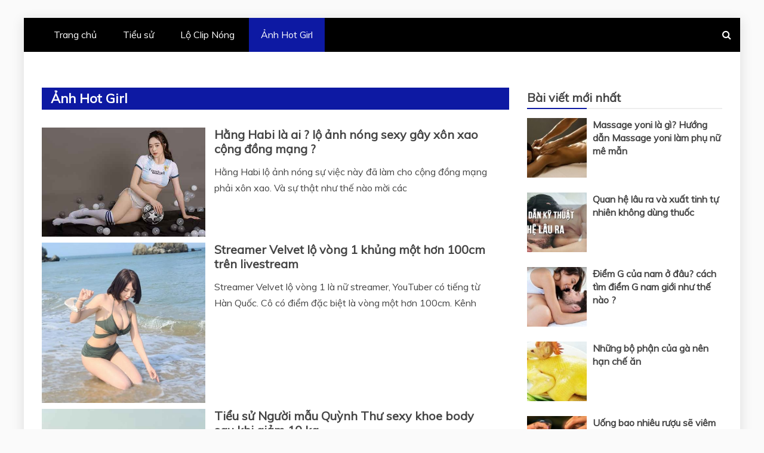

--- FILE ---
content_type: text/html; charset=UTF-8
request_url: https://coitinmoi.com/anh-hot-girl/page/2/
body_size: 19423
content:
<!doctype html>
<html lang="vi" prefix="og: https://ogp.me/ns#">
<head>
    <meta charset="UTF-8">
    <meta name="viewport" content="width=device-width, initial-scale=1">
    <link rel="profile" href="https://gmpg.org/xfn/11">

    
<!-- Tối ưu hóa công cụ tìm kiếm bởi Rank Math - https://rankmath.com/ -->
<title>Ảnh Hot Gril gái xinh bóc lửa cho anh em</title>
<meta name="description" content="Tổng hợp ảnh Gái xinh, ảnh hot girl tik tok, ảnh nude người nổi tiếng danh cho anh em xem miễn phí"/>
<meta name="robots" content="follow, noindex"/>
<meta property="og:locale" content="vi_VN" />
<meta property="og:type" content="article" />
<meta property="og:title" content="Ảnh Hot Gril gái xinh bóc lửa cho anh em" />
<meta property="og:description" content="Tổng hợp ảnh Gái xinh, ảnh hot girl tik tok, ảnh nude người nổi tiếng danh cho anh em xem miễn phí" />
<meta property="og:url" content="https://coitinmoi.com/anh-hot-girl/page/2/" />
<meta property="og:site_name" content="Cập nhật tin tức hàng ngày mới nhất tại Coitinmoi" />
<meta name="twitter:card" content="summary_large_image" />
<meta name="twitter:title" content="Ảnh Hot Gril gái xinh bóc lửa cho anh em" />
<meta name="twitter:description" content="Tổng hợp ảnh Gái xinh, ảnh hot girl tik tok, ảnh nude người nổi tiếng danh cho anh em xem miễn phí" />
<meta name="twitter:label1" content="Bài viết" />
<meta name="twitter:data1" content="34" />
<script type="application/ld+json" class="rank-math-schema">{"@context":"https://schema.org","@graph":[{"@type":"Person","@id":"https://coitinmoi.com/#person","name":"adminthai","image":{"@type":"ImageObject","@id":"https://coitinmoi.com/#logo","url":"https://coitinmoi.com/wp-content/uploads/2021/05/coitinmoi.png","contentUrl":"https://coitinmoi.com/wp-content/uploads/2021/05/coitinmoi.png","caption":"C\u1eadp nh\u1eadt tin t\u1ee9c h\u00e0ng ng\u00e0y m\u1edbi nh\u1ea5t t\u1ea1i Coitinmoi","inLanguage":"vi","width":"322","height":"251"}},{"@type":"WebSite","@id":"https://coitinmoi.com/#website","url":"https://coitinmoi.com","name":"C\u1eadp nh\u1eadt tin t\u1ee9c h\u00e0ng ng\u00e0y m\u1edbi nh\u1ea5t t\u1ea1i Coitinmoi","publisher":{"@id":"https://coitinmoi.com/#person"},"inLanguage":"vi"},{"@type":"CollectionPage","@id":"https://coitinmoi.com/anh-hot-girl/page/2/#webpage","url":"https://coitinmoi.com/anh-hot-girl/page/2/","name":"\u1ea2nh Hot Gril g\u00e1i xinh b\u00f3c l\u1eeda cho anh em","isPartOf":{"@id":"https://coitinmoi.com/#website"},"inLanguage":"vi"}]}</script>
<!-- /Plugin SEO WordPress Rank Math -->

<link rel='dns-prefetch' href='//fonts.googleapis.com' />
<link rel="alternate" type="application/rss+xml" title="Dòng thông tin Cập nhật tin tức hàng ngày mới nhất tại Coitinmoi &raquo;" href="https://coitinmoi.com/feed/" />
<link rel="alternate" type="application/rss+xml" title="Cập nhật tin tức hàng ngày mới nhất tại Coitinmoi &raquo; Dòng bình luận" href="https://coitinmoi.com/comments/feed/" />
<link rel="alternate" type="application/rss+xml" title="Dòng thông tin danh mục Cập nhật tin tức hàng ngày mới nhất tại Coitinmoi &raquo; Ảnh Hot Girl" href="https://coitinmoi.com/anh-hot-girl/feed/" />
<style id='wp-img-auto-sizes-contain-inline-css' type='text/css'>
img:is([sizes=auto i],[sizes^="auto," i]){contain-intrinsic-size:3000px 1500px}
/*# sourceURL=wp-img-auto-sizes-contain-inline-css */
</style>
<style id='wp-emoji-styles-inline-css' type='text/css'>

	img.wp-smiley, img.emoji {
		display: inline !important;
		border: none !important;
		box-shadow: none !important;
		height: 1em !important;
		width: 1em !important;
		margin: 0 0.07em !important;
		vertical-align: -0.1em !important;
		background: none !important;
		padding: 0 !important;
	}
/*# sourceURL=wp-emoji-styles-inline-css */
</style>
<style id='wp-block-library-inline-css' type='text/css'>
:root{--wp-block-synced-color:#7a00df;--wp-block-synced-color--rgb:122,0,223;--wp-bound-block-color:var(--wp-block-synced-color);--wp-editor-canvas-background:#ddd;--wp-admin-theme-color:#007cba;--wp-admin-theme-color--rgb:0,124,186;--wp-admin-theme-color-darker-10:#006ba1;--wp-admin-theme-color-darker-10--rgb:0,107,160.5;--wp-admin-theme-color-darker-20:#005a87;--wp-admin-theme-color-darker-20--rgb:0,90,135;--wp-admin-border-width-focus:2px}@media (min-resolution:192dpi){:root{--wp-admin-border-width-focus:1.5px}}.wp-element-button{cursor:pointer}:root .has-very-light-gray-background-color{background-color:#eee}:root .has-very-dark-gray-background-color{background-color:#313131}:root .has-very-light-gray-color{color:#eee}:root .has-very-dark-gray-color{color:#313131}:root .has-vivid-green-cyan-to-vivid-cyan-blue-gradient-background{background:linear-gradient(135deg,#00d084,#0693e3)}:root .has-purple-crush-gradient-background{background:linear-gradient(135deg,#34e2e4,#4721fb 50%,#ab1dfe)}:root .has-hazy-dawn-gradient-background{background:linear-gradient(135deg,#faaca8,#dad0ec)}:root .has-subdued-olive-gradient-background{background:linear-gradient(135deg,#fafae1,#67a671)}:root .has-atomic-cream-gradient-background{background:linear-gradient(135deg,#fdd79a,#004a59)}:root .has-nightshade-gradient-background{background:linear-gradient(135deg,#330968,#31cdcf)}:root .has-midnight-gradient-background{background:linear-gradient(135deg,#020381,#2874fc)}:root{--wp--preset--font-size--normal:16px;--wp--preset--font-size--huge:42px}.has-regular-font-size{font-size:1em}.has-larger-font-size{font-size:2.625em}.has-normal-font-size{font-size:var(--wp--preset--font-size--normal)}.has-huge-font-size{font-size:var(--wp--preset--font-size--huge)}.has-text-align-center{text-align:center}.has-text-align-left{text-align:left}.has-text-align-right{text-align:right}.has-fit-text{white-space:nowrap!important}#end-resizable-editor-section{display:none}.aligncenter{clear:both}.items-justified-left{justify-content:flex-start}.items-justified-center{justify-content:center}.items-justified-right{justify-content:flex-end}.items-justified-space-between{justify-content:space-between}.screen-reader-text{border:0;clip-path:inset(50%);height:1px;margin:-1px;overflow:hidden;padding:0;position:absolute;width:1px;word-wrap:normal!important}.screen-reader-text:focus{background-color:#ddd;clip-path:none;color:#444;display:block;font-size:1em;height:auto;left:5px;line-height:normal;padding:15px 23px 14px;text-decoration:none;top:5px;width:auto;z-index:100000}html :where(.has-border-color){border-style:solid}html :where([style*=border-top-color]){border-top-style:solid}html :where([style*=border-right-color]){border-right-style:solid}html :where([style*=border-bottom-color]){border-bottom-style:solid}html :where([style*=border-left-color]){border-left-style:solid}html :where([style*=border-width]){border-style:solid}html :where([style*=border-top-width]){border-top-style:solid}html :where([style*=border-right-width]){border-right-style:solid}html :where([style*=border-bottom-width]){border-bottom-style:solid}html :where([style*=border-left-width]){border-left-style:solid}html :where(img[class*=wp-image-]){height:auto;max-width:100%}:where(figure){margin:0 0 1em}html :where(.is-position-sticky){--wp-admin--admin-bar--position-offset:var(--wp-admin--admin-bar--height,0px)}@media screen and (max-width:600px){html :where(.is-position-sticky){--wp-admin--admin-bar--position-offset:0px}}

/*# sourceURL=wp-block-library-inline-css */
</style><style id='global-styles-inline-css' type='text/css'>
:root{--wp--preset--aspect-ratio--square: 1;--wp--preset--aspect-ratio--4-3: 4/3;--wp--preset--aspect-ratio--3-4: 3/4;--wp--preset--aspect-ratio--3-2: 3/2;--wp--preset--aspect-ratio--2-3: 2/3;--wp--preset--aspect-ratio--16-9: 16/9;--wp--preset--aspect-ratio--9-16: 9/16;--wp--preset--color--black: #000000;--wp--preset--color--cyan-bluish-gray: #abb8c3;--wp--preset--color--white: #ffffff;--wp--preset--color--pale-pink: #f78da7;--wp--preset--color--vivid-red: #cf2e2e;--wp--preset--color--luminous-vivid-orange: #ff6900;--wp--preset--color--luminous-vivid-amber: #fcb900;--wp--preset--color--light-green-cyan: #7bdcb5;--wp--preset--color--vivid-green-cyan: #00d084;--wp--preset--color--pale-cyan-blue: #8ed1fc;--wp--preset--color--vivid-cyan-blue: #0693e3;--wp--preset--color--vivid-purple: #9b51e0;--wp--preset--gradient--vivid-cyan-blue-to-vivid-purple: linear-gradient(135deg,rgb(6,147,227) 0%,rgb(155,81,224) 100%);--wp--preset--gradient--light-green-cyan-to-vivid-green-cyan: linear-gradient(135deg,rgb(122,220,180) 0%,rgb(0,208,130) 100%);--wp--preset--gradient--luminous-vivid-amber-to-luminous-vivid-orange: linear-gradient(135deg,rgb(252,185,0) 0%,rgb(255,105,0) 100%);--wp--preset--gradient--luminous-vivid-orange-to-vivid-red: linear-gradient(135deg,rgb(255,105,0) 0%,rgb(207,46,46) 100%);--wp--preset--gradient--very-light-gray-to-cyan-bluish-gray: linear-gradient(135deg,rgb(238,238,238) 0%,rgb(169,184,195) 100%);--wp--preset--gradient--cool-to-warm-spectrum: linear-gradient(135deg,rgb(74,234,220) 0%,rgb(151,120,209) 20%,rgb(207,42,186) 40%,rgb(238,44,130) 60%,rgb(251,105,98) 80%,rgb(254,248,76) 100%);--wp--preset--gradient--blush-light-purple: linear-gradient(135deg,rgb(255,206,236) 0%,rgb(152,150,240) 100%);--wp--preset--gradient--blush-bordeaux: linear-gradient(135deg,rgb(254,205,165) 0%,rgb(254,45,45) 50%,rgb(107,0,62) 100%);--wp--preset--gradient--luminous-dusk: linear-gradient(135deg,rgb(255,203,112) 0%,rgb(199,81,192) 50%,rgb(65,88,208) 100%);--wp--preset--gradient--pale-ocean: linear-gradient(135deg,rgb(255,245,203) 0%,rgb(182,227,212) 50%,rgb(51,167,181) 100%);--wp--preset--gradient--electric-grass: linear-gradient(135deg,rgb(202,248,128) 0%,rgb(113,206,126) 100%);--wp--preset--gradient--midnight: linear-gradient(135deg,rgb(2,3,129) 0%,rgb(40,116,252) 100%);--wp--preset--font-size--small: 13px;--wp--preset--font-size--medium: 20px;--wp--preset--font-size--large: 36px;--wp--preset--font-size--x-large: 42px;--wp--preset--spacing--20: 0.44rem;--wp--preset--spacing--30: 0.67rem;--wp--preset--spacing--40: 1rem;--wp--preset--spacing--50: 1.5rem;--wp--preset--spacing--60: 2.25rem;--wp--preset--spacing--70: 3.38rem;--wp--preset--spacing--80: 5.06rem;--wp--preset--shadow--natural: 6px 6px 9px rgba(0, 0, 0, 0.2);--wp--preset--shadow--deep: 12px 12px 50px rgba(0, 0, 0, 0.4);--wp--preset--shadow--sharp: 6px 6px 0px rgba(0, 0, 0, 0.2);--wp--preset--shadow--outlined: 6px 6px 0px -3px rgb(255, 255, 255), 6px 6px rgb(0, 0, 0);--wp--preset--shadow--crisp: 6px 6px 0px rgb(0, 0, 0);}:where(.is-layout-flex){gap: 0.5em;}:where(.is-layout-grid){gap: 0.5em;}body .is-layout-flex{display: flex;}.is-layout-flex{flex-wrap: wrap;align-items: center;}.is-layout-flex > :is(*, div){margin: 0;}body .is-layout-grid{display: grid;}.is-layout-grid > :is(*, div){margin: 0;}:where(.wp-block-columns.is-layout-flex){gap: 2em;}:where(.wp-block-columns.is-layout-grid){gap: 2em;}:where(.wp-block-post-template.is-layout-flex){gap: 1.25em;}:where(.wp-block-post-template.is-layout-grid){gap: 1.25em;}.has-black-color{color: var(--wp--preset--color--black) !important;}.has-cyan-bluish-gray-color{color: var(--wp--preset--color--cyan-bluish-gray) !important;}.has-white-color{color: var(--wp--preset--color--white) !important;}.has-pale-pink-color{color: var(--wp--preset--color--pale-pink) !important;}.has-vivid-red-color{color: var(--wp--preset--color--vivid-red) !important;}.has-luminous-vivid-orange-color{color: var(--wp--preset--color--luminous-vivid-orange) !important;}.has-luminous-vivid-amber-color{color: var(--wp--preset--color--luminous-vivid-amber) !important;}.has-light-green-cyan-color{color: var(--wp--preset--color--light-green-cyan) !important;}.has-vivid-green-cyan-color{color: var(--wp--preset--color--vivid-green-cyan) !important;}.has-pale-cyan-blue-color{color: var(--wp--preset--color--pale-cyan-blue) !important;}.has-vivid-cyan-blue-color{color: var(--wp--preset--color--vivid-cyan-blue) !important;}.has-vivid-purple-color{color: var(--wp--preset--color--vivid-purple) !important;}.has-black-background-color{background-color: var(--wp--preset--color--black) !important;}.has-cyan-bluish-gray-background-color{background-color: var(--wp--preset--color--cyan-bluish-gray) !important;}.has-white-background-color{background-color: var(--wp--preset--color--white) !important;}.has-pale-pink-background-color{background-color: var(--wp--preset--color--pale-pink) !important;}.has-vivid-red-background-color{background-color: var(--wp--preset--color--vivid-red) !important;}.has-luminous-vivid-orange-background-color{background-color: var(--wp--preset--color--luminous-vivid-orange) !important;}.has-luminous-vivid-amber-background-color{background-color: var(--wp--preset--color--luminous-vivid-amber) !important;}.has-light-green-cyan-background-color{background-color: var(--wp--preset--color--light-green-cyan) !important;}.has-vivid-green-cyan-background-color{background-color: var(--wp--preset--color--vivid-green-cyan) !important;}.has-pale-cyan-blue-background-color{background-color: var(--wp--preset--color--pale-cyan-blue) !important;}.has-vivid-cyan-blue-background-color{background-color: var(--wp--preset--color--vivid-cyan-blue) !important;}.has-vivid-purple-background-color{background-color: var(--wp--preset--color--vivid-purple) !important;}.has-black-border-color{border-color: var(--wp--preset--color--black) !important;}.has-cyan-bluish-gray-border-color{border-color: var(--wp--preset--color--cyan-bluish-gray) !important;}.has-white-border-color{border-color: var(--wp--preset--color--white) !important;}.has-pale-pink-border-color{border-color: var(--wp--preset--color--pale-pink) !important;}.has-vivid-red-border-color{border-color: var(--wp--preset--color--vivid-red) !important;}.has-luminous-vivid-orange-border-color{border-color: var(--wp--preset--color--luminous-vivid-orange) !important;}.has-luminous-vivid-amber-border-color{border-color: var(--wp--preset--color--luminous-vivid-amber) !important;}.has-light-green-cyan-border-color{border-color: var(--wp--preset--color--light-green-cyan) !important;}.has-vivid-green-cyan-border-color{border-color: var(--wp--preset--color--vivid-green-cyan) !important;}.has-pale-cyan-blue-border-color{border-color: var(--wp--preset--color--pale-cyan-blue) !important;}.has-vivid-cyan-blue-border-color{border-color: var(--wp--preset--color--vivid-cyan-blue) !important;}.has-vivid-purple-border-color{border-color: var(--wp--preset--color--vivid-purple) !important;}.has-vivid-cyan-blue-to-vivid-purple-gradient-background{background: var(--wp--preset--gradient--vivid-cyan-blue-to-vivid-purple) !important;}.has-light-green-cyan-to-vivid-green-cyan-gradient-background{background: var(--wp--preset--gradient--light-green-cyan-to-vivid-green-cyan) !important;}.has-luminous-vivid-amber-to-luminous-vivid-orange-gradient-background{background: var(--wp--preset--gradient--luminous-vivid-amber-to-luminous-vivid-orange) !important;}.has-luminous-vivid-orange-to-vivid-red-gradient-background{background: var(--wp--preset--gradient--luminous-vivid-orange-to-vivid-red) !important;}.has-very-light-gray-to-cyan-bluish-gray-gradient-background{background: var(--wp--preset--gradient--very-light-gray-to-cyan-bluish-gray) !important;}.has-cool-to-warm-spectrum-gradient-background{background: var(--wp--preset--gradient--cool-to-warm-spectrum) !important;}.has-blush-light-purple-gradient-background{background: var(--wp--preset--gradient--blush-light-purple) !important;}.has-blush-bordeaux-gradient-background{background: var(--wp--preset--gradient--blush-bordeaux) !important;}.has-luminous-dusk-gradient-background{background: var(--wp--preset--gradient--luminous-dusk) !important;}.has-pale-ocean-gradient-background{background: var(--wp--preset--gradient--pale-ocean) !important;}.has-electric-grass-gradient-background{background: var(--wp--preset--gradient--electric-grass) !important;}.has-midnight-gradient-background{background: var(--wp--preset--gradient--midnight) !important;}.has-small-font-size{font-size: var(--wp--preset--font-size--small) !important;}.has-medium-font-size{font-size: var(--wp--preset--font-size--medium) !important;}.has-large-font-size{font-size: var(--wp--preset--font-size--large) !important;}.has-x-large-font-size{font-size: var(--wp--preset--font-size--x-large) !important;}
/*# sourceURL=global-styles-inline-css */
</style>

<style id='classic-theme-styles-inline-css' type='text/css'>
/*! This file is auto-generated */
.wp-block-button__link{color:#fff;background-color:#32373c;border-radius:9999px;box-shadow:none;text-decoration:none;padding:calc(.667em + 2px) calc(1.333em + 2px);font-size:1.125em}.wp-block-file__button{background:#32373c;color:#fff;text-decoration:none}
/*# sourceURL=/wp-includes/css/classic-themes.min.css */
</style>
<link rel='stylesheet' id='theme.css-css' href='https://coitinmoi.com/wp-content/plugins/popup-builder/public/css/theme.css?ver=4.3.3' type='text/css' media='all' />
<link rel='stylesheet' id='passster-public-css' href='https://coitinmoi.com/wp-content/plugins/content-protector/assets/public/passster-public.min.css?ver=all' type='text/css' media='all' />
<link rel='stylesheet' id='ez-toc-css' href='https://coitinmoi.com/wp-content/plugins/easy-table-of-contents/assets/css/screen.min.css?ver=2.0.69.1' type='text/css' media='all' />
<style id='ez-toc-inline-css' type='text/css'>
div#ez-toc-container .ez-toc-title {font-size: 120%;}div#ez-toc-container .ez-toc-title {font-weight: 500;}div#ez-toc-container ul li {font-size: 95%;}div#ez-toc-container ul li {font-weight: 500;}div#ez-toc-container nav ul ul li {font-size: 90%;}
.ez-toc-container-direction {direction: ltr;}.ez-toc-counter ul{counter-reset: item ;}.ez-toc-counter nav ul li a::before {content: counters(item, '.', decimal) '. ';display: inline-block;counter-increment: item;flex-grow: 0;flex-shrink: 0;margin-right: .2em; float: left; }.ez-toc-widget-direction {direction: ltr;}.ez-toc-widget-container ul{counter-reset: item ;}.ez-toc-widget-container nav ul li a::before {content: counters(item, '.', decimal) '. ';display: inline-block;counter-increment: item;flex-grow: 0;flex-shrink: 0;margin-right: .2em; float: left; }
/*# sourceURL=ez-toc-inline-css */
</style>
<link rel='stylesheet' id='google-fonts-css' href='//fonts.googleapis.com/css?family=Slabo+27px%7CMuli&#038;display=swap&#038;ver=aac70112b13ecf9aeae61da1966efa2e' type='text/css' media='all' />
<link rel='stylesheet' id='font-awesome-css' href='https://coitinmoi.com/wp-content/themes/magazine/candidthemes/assets/framework/Font-Awesome/css/font-awesome.min.css?ver=4.7.0' type='text/css' media='all' />
<link rel='stylesheet' id='slick-css-css' href='https://coitinmoi.com/wp-content/themes/magazine/candidthemes/assets/framework/slick/slick.css?ver=aac70112b13ecf9aeae61da1966efa2e' type='text/css' media='all' />
<link rel='stylesheet' id='slick-theme-css-css' href='https://coitinmoi.com/wp-content/themes/magazine/candidthemes/assets/framework/slick/slick-theme.css?ver=aac70112b13ecf9aeae61da1966efa2e' type='text/css' media='all' />
<link rel='stylesheet' id='refined-magazine-style-css' href='https://coitinmoi.com/wp-content/themes/magazine/style.css?ver=aac70112b13ecf9aeae61da1966efa2e' type='text/css' media='all' />
<style id='refined-magazine-style-inline-css' type='text/css'>
.site-branding h1, .site-branding p.site-title,.ct-dark-mode .site-title a, .site-title, .site-title a, .site-title a:hover, .site-title a:visited:hover { color: #blank; }.entry-content a, .entry-title a:hover, .related-title a:hover, .posts-navigation .nav-previous a:hover, .post-navigation .nav-previous a:hover, .posts-navigation .nav-next a:hover, .post-navigation .nav-next a:hover, #comments .comment-content a:hover, #comments .comment-author a:hover, .offcanvas-menu nav ul.top-menu li a:hover, .offcanvas-menu nav ul.top-menu li.current-menu-item > a, .error-404-title, #refined-magazine-breadcrumbs a:hover, .entry-content a.read-more-text:hover, a:hover, a:visited:hover, .widget_refined_magazine_category_tabbed_widget.widget ul.ct-nav-tabs li a  { color : #0d19a3; }.candid-refined-post-format, .refined-magazine-featured-block .refined-magazine-col-2 .candid-refined-post-format, .cat-links a,.top-bar,.main-navigation ul li a:hover, .main-navigation ul li.current-menu-item > a, .main-navigation ul li a:hover, .main-navigation ul li.current-menu-item > a, .trending-title, .search-form input[type=submit], input[type="submit"], ::selection, #toTop, .breadcrumbs span.breadcrumb, article.sticky .refined-magazine-content-container, .candid-pagination .page-numbers.current, .candid-pagination .page-numbers:hover, .ct-title-head, .widget-title:before, .widget ul.ct-nav-tabs:before, .widget ul.ct-nav-tabs li.ct-title-head:hover, .widget ul.ct-nav-tabs li.ct-title-head.ui-tabs-active { background-color : #0d19a3; }.candid-refined-post-format, .refined-magazine-featured-block .refined-magazine-col-2 .candid-refined-post-format, blockquote, .search-form input[type="submit"], input[type="submit"], .candid-pagination .page-numbers { border-color : #0d19a3; }.cat-links a:focus{ outline : 1px dashed #0d19a3; }.ct-post-overlay .post-content, .ct-post-overlay .post-content a, .widget .ct-post-overlay .post-content a, .widget .ct-post-overlay .post-content a:visited, .ct-post-overlay .post-content a:visited:hover, .slide-details:hover .cat-links a { color: #fff; }.logo-wrapper-block{background-color : #4240ed; }@media (min-width: 1600px){.ct-boxed #page{max-width : 1200px; }}@media (min-width: 1450px){.ct-boxed #page{max-width : 1200px; }}
/*# sourceURL=refined-magazine-style-inline-css */
</style>
<script type="text/javascript" src="https://coitinmoi.com/wp-includes/js/jquery/jquery.min.js?ver=3.7.1" id="jquery-core-js"></script>
<script type="text/javascript" src="https://coitinmoi.com/wp-includes/js/jquery/jquery-migrate.min.js?ver=3.4.1" id="jquery-migrate-js"></script>
<script type="text/javascript" id="Popup.js-js-before">
/* <![CDATA[ */
var sgpbPublicUrl = "https:\/\/coitinmoi.com\/wp-content\/plugins\/popup-builder\/public\/";
var SGPB_JS_LOCALIZATION = {"imageSupportAlertMessage":"Only image files supported","pdfSupportAlertMessage":"Only pdf files supported","areYouSure":"Are you sure?","addButtonSpinner":"L","audioSupportAlertMessage":"Only audio files supported (e.g.: mp3, wav, m4a, ogg)","publishPopupBeforeElementor":"Please, publish the popup before starting to use Elementor with it!","publishPopupBeforeDivi":"Please, publish the popup before starting to use Divi Builder with it!","closeButtonAltText":"Close"};
//# sourceURL=Popup.js-js-before
/* ]]> */
</script>
<script type="text/javascript" src="https://coitinmoi.com/wp-content/plugins/popup-builder/public/js/Popup.js?ver=4.3.3" id="Popup.js-js"></script>
<script type="text/javascript" src="https://coitinmoi.com/wp-content/plugins/popup-builder/public/js/PopupConfig.js?ver=4.3.3" id="PopupConfig.js-js"></script>
<script type="text/javascript" id="PopupBuilder.js-js-before">
/* <![CDATA[ */
var SGPB_POPUP_PARAMS = {"popupTypeAgeRestriction":"ageRestriction","defaultThemeImages":{"1":"https:\/\/coitinmoi.com\/wp-content\/plugins\/popup-builder\/public\/img\/theme_1\/close.png","2":"https:\/\/coitinmoi.com\/wp-content\/plugins\/popup-builder\/public\/img\/theme_2\/close.png","3":"https:\/\/coitinmoi.com\/wp-content\/plugins\/popup-builder\/public\/img\/theme_3\/close.png","5":"https:\/\/coitinmoi.com\/wp-content\/plugins\/popup-builder\/public\/img\/theme_5\/close.png","6":"https:\/\/coitinmoi.com\/wp-content\/plugins\/popup-builder\/public\/img\/theme_6\/close.png"},"homePageUrl":"https:\/\/coitinmoi.com\/","isPreview":false,"convertedIdsReverse":[],"dontShowPopupExpireTime":365,"conditionalJsClasses":[],"disableAnalyticsGeneral":false};
var SGPB_JS_PACKAGES = {"packages":{"current":1,"free":1,"silver":2,"gold":3,"platinum":4},"extensions":{"geo-targeting":false,"advanced-closing":false}};
var SGPB_JS_PARAMS = {"ajaxUrl":"https:\/\/coitinmoi.com\/wp-admin\/admin-ajax.php","nonce":"e34e2b6b0f"};
//# sourceURL=PopupBuilder.js-js-before
/* ]]> */
</script>
<script type="text/javascript" src="https://coitinmoi.com/wp-content/plugins/popup-builder/public/js/PopupBuilder.js?ver=4.3.3" id="PopupBuilder.js-js"></script>
<script type="text/javascript" src="https://coitinmoi.com/wp-content/plugins/content-protector/assets/public/cookie.js?ver=3.3.8" id="passster-cookie-js"></script>
<script type="text/javascript" src="https://coitinmoi.com/wp-content/plugins/content-protector/assets/public/captcha.js?ver=3.3.8" id="passster-captcha-js"></script>
<script type="text/javascript" id="passster-public-js-extra">
/* <![CDATA[ */
var ps_ajax = {"ajax_url":"https://coitinmoi.com/wp-admin/admin-ajax.php","days":"2","use_cookie":"on","no_ajax":"off","nonce":"8979250039","post_id":"3774","captcha_error":"Sorry, your captcha solution was wrong.","recaptcha_key":"","shortcodes":[]};
//# sourceURL=passster-public-js-extra
/* ]]> */
</script>
<script type="text/javascript" src="https://coitinmoi.com/wp-content/plugins/content-protector/assets/public/passster-public.min.js?ver=3.3.8.8" id="passster-public-js"></script>
<link rel="https://api.w.org/" href="https://coitinmoi.com/wp-json/" /><link rel="alternate" title="JSON" type="application/json" href="https://coitinmoi.com/wp-json/wp/v2/categories/3" /><link rel="EditURI" type="application/rsd+xml" title="RSD" href="https://coitinmoi.com/xmlrpc.php?rsd" />

		<style>
		.passster-form {
			background: #F9F9F9;
			padding: 10px;
			margin: 0px;
		}
		.passster-form h4 {
			font-size: 20px;
			font-weight: 700;
			color: #ff0000;
		}
		.passster-form p {
			font-size: 14px;
			font-weight: 400;
			color: #000000;
		}
		.passster-submit, .passster-submit-recaptcha, .passster-submit-captcha {
			color: #FFFFFF !important;
			background: #4998b3 !important;
		}
		.passster-submit:hover, .passster-submit-recaptcha:hover, .passster-submit-captcha:hover {
			color: #FFFFFF !important;
			background: #aa1100 !important;
		}                
		</style>
				<style type="text/css">
					.site-title,
			.site-description {
				position: absolute;
				clip: rect(1px, 1px, 1px, 1px);
			}
        			.site-title a, .site-title{
				color: #blank;
			}
		</style>
		<link rel="icon" href="https://coitinmoi.com/wp-content/uploads/2021/05/coitinmoi-fav-150x150.png" sizes="32x32" />
<link rel="icon" href="https://coitinmoi.com/wp-content/uploads/2021/05/coitinmoi-fav.png" sizes="192x192" />
<link rel="apple-touch-icon" href="https://coitinmoi.com/wp-content/uploads/2021/05/coitinmoi-fav.png" />
<meta name="msapplication-TileImage" content="https://coitinmoi.com/wp-content/uploads/2021/05/coitinmoi-fav.png" />
		<style type="text/css" id="wp-custom-css">
			/* tùy biến category */
#primary .page-title{
	font-size:30px;
}
#primary article {
	clear: both;
}
.entry-content h2 {
    font-size: 20px;
    color: #00ff00;
    color: white;
    background: url(https://coitinmoi.com/wp-content/uploads/2024/10/user.gif) repeat scroll 0 0%;
    text-shadow: 0px 0px 0px rgb(6 246 25 / 75%), 0px 0px 0.5em rgb(76 175 79 / 66%), 0px 0px 0.4em rgb(16 174 246 / 66%);
}
.entry-content h3 {
    font-size: 18px;
    color: #db0eb6;
    background: url(https://coitinmoi.com/wp-content/uploads/2024/10/user.gif) repeat scroll 0 0%;
    text-shadow: 0px 0px 0px rgb(6 246 25 / 75%), 0px 0px 0.5em rgb(76 175 79 / 66%), 0px 0px 0.4em rgb(16 174 246 / 66%);
}
	.refined-magazine-content-container .post-thumb{
		width: 35%;
    float: left;
    margin: 0 15px 10px 0;
}
.refined-magazine-has-thumbnail .refined-magazine-content-area{
	width: 60%;
    float: left;
	padding: 0;
}
.refined-magazine-content-area {
	padding: 0 0 30px;
}
.refined-magazine-content-area h2.entry-title{
	font-size:20px;
}
.refined-magazine-content-area h1.entry-title{
	font-size:25px;
}
.site-title, .site-description, .widget-title, .trending-title, .ct-title-head, .slide-details h2, .widget .post-title {
	text-transform:unset;
}
.read-more-text{
	display:none;
}
.post-meta, .entry-meta{
	display:none;
}
.page-content, .entry-content, .entry-summary {
    margin: 0.5em 0 0;
}
.logo-wrapper-block{
	display:none;
}
.entry-content p{
	margin-bottom: 15px;
}
/*  text nhấp nháy */
.txtnhapnhay {
  animation: blink-animation 1s steps(5, start) infinite;
  -webkit-animation: blink-animation 1s steps(5, start) infinite;
  color:red;
}
@keyframes blink-animation {
  to {
    visibility: hidden;
  }
}
@-webkit-keyframes blink-animation {
  to {
    visibility: hidden;
  }
}
.video-center{
	text-align:center;
}

.txt-center, .txt-center a{
	background: red;
    color: #fff;
    font-weight: bold;
    padding: 5px;
    text-align: center;
}
/*Ipad ngang(1024 x 768)*/
@media screen and (max-width: 1024px){
	#primary article {
	clear: both;
}
	.refined-magazine-content-container .post-thumb{
		width: 35%;
    float: left;
    margin: 0 15px 10px 0;
}
.refined-magazine-has-thumbnail .refined-magazine-content-area{
	width: 60%;
    float: left;
	padding: 0;
}

}
/*Ipad dọc(768 x 1024)*/
@media screen and (max-width: 768px){
	#primary article {
	clear: both;
}
	.refined-magazine-content-container .post-thumb{
		width: 35%;
    float: left;
    margin: 0 15px 10px 0;
}
.refined-magazine-has-thumbnail .refined-magazine-content-area{
	width: 60%;
    float: left;
	padding: 0;
}
    
}
/*Tablet nhỏ(480 x 640)*/
@media screen and (max-width: 480px){
	.refined-magazine-content-container .post-thumb{
		width: 100%;
    float: none;
    margin: 0px 0 10px 0;
}
	.refined-magazine-has-thumbnail .refined-magazine-content-area {
    width: 100%;
    float: none;
    padding: 0;
}
    
}
/*Iphone(480 x 640)*/
@media screen and (max-width: 320px){
		.refined-magazine-content-container .post-thumb{
		width: 100%;
    float: none;
    margin: 0px 0 10px 0;
}
.refined-magazine-has-thumbnail .refined-magazine-content-area {
    width: 100%;
    float: none;
    padding: 0;
}
    
}
/*Smart phone nhỏ*/
@media screen and (max-width: 240px){
	.refined-magazine-content-container .post-thumb{
		width: 100%;
    float: none;
    margin: 0px 0 10px 0;
}
	.refined-magazine-has-thumbnail .refined-magazine-content-area {
    width: 100%;
    float: none;
    padding: 0;
}
    
}

/*** Css form getcode ******/
.passster-form h4 {text-align:center}
.modal-dialog .xem_ngay{cursor: pointer;}
#frcode{
	text-align:center;
}
.click{
		padding: 7px 20px;
    background: #eb0b8c;
		color: #fff;
		font-weight: bold;
		margin-bottom: 8px;
		border: none;
		cursor: pointer;
	}
	#getcode{
		padding: 7px 25px;
		background: #012cffdb;
		color: #fff;
		font-weight: bold;
		margin: 8px;
		border: none;
		cursor: pointer;
	}
#textcoppy{
	  text-align: center;
    color: red;
	 display:none;
}
	.submit {
		background-color: #eb0b8c;
		border: none;
		color: white;
		padding: 6px 25px;
		text-align: center;
		text-decoration: none;
		display: inline-block;
		font-size: 16px;
		margin-top: 10px;
	}
	#code{
		padding: 5px;
	}
	#notify, #noidung{
		color:red;
		text-align: center;
		font-weight:bold;
		display:none;
	}
.page-header h1.page-title{
		background-color: #0d19a3;
    padding: 0 15px;
    font-size: 22px!important;
    color: #fff;
}
/**** Video popup------- **/
.check_video_main {
    position: relative;
}
#video_id_code{margin: 0 auto; display:block;}
.lop_phu_video {
    width: 100%;
    height: 100%;
    background: transparent;
    position: absolute;
    top: 0;
    left: 0;
    cursor: pointer;
	  z-index: 9;
}

.form_check_video {
    position: absolute;
    top: 0;
    left: 0;
    width: 100%;
    height: 100%;
    background-color: rgb(105, 105, 105);
    padding: 0rem 1.2rem;
    display: none;
	  z-index: 10;
}
.form_check_video input {
    border-radius: 0.3rem;
    font-family: "Segoe UI", Tahoma, Geneva, Verdana, sans-serif;
    font-size: 1rem;
    height: 2.8rem;
    outline: none;
    border: none;
    width: 100% !important;
}
.style_form_check_video {
    display: block;
}
.form_check_video h4 {
    font-weight: 400;
    font-size: 1.2rem;
    margin-top: 0.6rem;
    color: #fff;
    text-align: center;
    font-family: "Segoe UI", Tahoma, Geneva, Verdana, sans-serif;
}

.form_check_video .btn_ {
    display: flex;
    justify-content: center;
    gap: 0.4rem;
}

.form_check_video .btn_ button:nth-child(1) {
    background-color: rgb(207 7 7);
}

.form_check_video .btn_ button {
    border-radius: 0.2rem;
    border: none;
    margin: 1rem 0 5rem 0;
    cursor: pointer;
	  background-color: rgb(9, 138, 80);
}

.form_check_video .btn_ button:nth-child(2) {
    background-color: rgb(9, 138, 80);
    color: #fff;
}

.content_modal_code {
    position: fixed;
    top: 0;
    left: 0;
    background-color: rgba(0, 0, 0, 0.419);
    width: 100%;
    height: 100vh;
    display: none;
    justify-content: center;
    align-items: center;
    z-index: 99999;
}

.content_modal_code .content_inner {
    position: relative;
    width: 100%;
    margin: 0 19rem;
    height: 43rem;
    background-color: #fff;
    border-radius: 0.3rem;
    padding: 1rem;
    font-family: "Segoe UI", Tahoma, Geneva, Verdana, sans-serif;
}

.content_modal_code .content_inner .close_code {
    background-color: black;
    border: 1px solid #fff;
    border-radius: 50%;
    width: 2rem;
    height: 2rem;
    display: flex;
    justify-content: center;
    position: absolute;
    color: #fff;
    cursor: pointer;
    top: -0.3rem;
    right: -0.3rem;
    font-family: "Segoe UI", Tahoma, Geneva, Verdana, sans-serif;
}

.content_modal_code .content_inner .content {
    overflow: auto;
    overflow-x: hidden;
    height: 40rem;
}
.wp-video {
    max-width: 100%;
    height: auto;
    margin: 0 auto 15px;
}

.show-call-girl {
  background-color: red;
  border: none;
  color: white;
  padding: 2px 20px;
  text-align: center;
  text-decoration: none;
  display: inline-block;
  font-size: 16px;
  margin: 4px 2px;
  cursor: pointer;
  border-radius: 3px;
  min-width: 120px;
}		</style>
			<!-- Global site tag (gtag.js) - Google Analytics 
	<script async src="https://www.googletagmanager.com/gtag/js?id=G-425LV6KDVQ"></script>
	<script>
	  window.dataLayer = window.dataLayer || [];
	  function gtag(){dataLayer.push(arguments);}
	  gtag('js', new Date());

	  gtag('config', 'G-425LV6KDVQ');
	</script> -->
	<!-- Global site tag (gtag.js) - Google Analytics -->
<script async src="https://www.googletagmanager.com/gtag/js?id=UA-196521292-1"></script>
<script>
  window.dataLayer = window.dataLayer || [];
  function gtag(){dataLayer.push(arguments);}
  gtag('js', new Date());

  gtag('config', 'UA-196521292-1');
</script>
</head>
<body class="archive paged category category-anh-hot-girl category-3 wp-embed-responsive paged-2 category-paged-2 wp-theme-magazine hfeed ct-bg ct-boxed ct-sticky-sidebar right-sidebar" itemtype="https://schema.org/Blog" itemscope>
<div id="page" class="site">
            <a class="skip-link screen-reader-text"
           href="#content">Skip to content</a>
                    <!-- Preloader -->
            <div id="loader-wrapper">
                <div id="loader"></div>

                <div class="loader-section section-left"></div>
                <div class="loader-section section-right"></div>

            </div>
                <header id="masthead" class="site-header" itemtype="https://schema.org/WPHeader" itemscope>
                <div class="overlay"></div>
                            <div class="logo-wrapper-block">
                    <div class="container-inner clearfix logo-wrapper-container">
        <div class="logo-wrapper full-wrapper text-center">
            <div class="site-branding">

                <div class="refined-magazine-logo-container">
                                            <p class="site-title"><a href="https://coitinmoi.com/"
                                                 rel="home">Cập nhật tin tức hàng ngày mới nhất tại Coitinmoi</a></p>
                                            <p class="site-description">Cập nhật tin tức hàng ngày mới nhất</p>
                                    </div> <!-- refined-magazine-logo-container -->
            </div><!-- .site-branding -->
        </div> <!-- .logo-wrapper -->
                </div> <!-- .container-inner -->
        </div> <!-- .logo-wrapper-block -->
                <div class="refined-magazine-menu-container sticky-header">
            <div class="container-inner clearfix">
                <nav id="site-navigation"
                     class="main-navigation" itemtype="https://schema.org/SiteNavigationElement" itemscope>
                    <div class="navbar-header clearfix">
                        <button class="menu-toggle" aria-controls="primary-menu"
                                aria-expanded="false">
                            <span> </span>
                        </button>
                    </div>
                    <ul id="primary-menu" class="nav navbar-nav nav-menu">
                                                <li id="menu-item-6389" class="menu-item menu-item-type-custom menu-item-object-custom menu-item-home menu-item-6389"><a href="https://coitinmoi.com/">Trang chủ</a></li>
<li id="menu-item-6386" class="menu-item menu-item-type-taxonomy menu-item-object-category menu-item-6386"><a href="https://coitinmoi.com/tieu-su/">Tiểu sử</a></li>
<li id="menu-item-6387" class="menu-item menu-item-type-taxonomy menu-item-object-category menu-item-6387"><a href="https://coitinmoi.com/lo-clip-nong/">Lộ Clip Nóng</a></li>
<li id="menu-item-6388" class="menu-item menu-item-type-taxonomy menu-item-object-category current-menu-item menu-item-6388"><a href="https://coitinmoi.com/anh-hot-girl/" aria-current="page">Ảnh Hot Girl</a></li>
                    </ul>
                </nav><!-- #site-navigation -->

                                    <div class="ct-menu-search"><a class="search-icon-box" href="#"> <i class="fa fa-search"></i>
                        </a></div>
                    <div class="top-bar-search">
                        <form role="search" method="get" class="search-form" action="https://coitinmoi.com/">
				<label>
					<span class="screen-reader-text">Tìm kiếm cho:</span>
					<input type="search" class="search-field" placeholder="Tìm kiếm &hellip;" value="" name="s" />
				</label>
				<input type="submit" class="search-submit" value="Tìm kiếm" />
			</form>                        <button type="button" class="close"></button>
                    </div>
                            </div> <!-- .container-inner -->
        </div> <!-- refined-magazine-menu-container -->
                </header><!-- #masthead -->
        
    <div id="content" class="site-content">
                <div class="container-inner ct-container-main clearfix">
    <div id="primary" class="content-area">
        <main id="main" class="site-main">

            
                <header class="page-header">
                    <h1 class="page-title"><span>Ảnh Hot Girl</span></h1>                </header><!-- .page-header -->


                <div class="ct-post-list clearfix">
                    <article id="post-3774" class="post-3774 post type-post status-publish format-standard has-post-thumbnail hentry category-anh-hot-girl" itemtype="https://schema.org/CreativeWork" itemscope>
        <div class="refined-magazine-content-container refined-magazine-has-thumbnail">
                    <div class="post-thumb">
                
            <a class="post-thumbnail" href="https://coitinmoi.com/hang-habi-lo-anh-nong-sexy/" aria-hidden="true" tabindex="-1">
                <img width="500" height="334" src="https://coitinmoi.com/wp-content/uploads/2021/07/hang-habi-la-ai.jpg" class="attachment-refined-magazine-large-thumb size-refined-magazine-large-thumb wp-post-image" alt="Hằng Habi là ai ? lộ ảnh nóng sexy gây xôn xao cộng đồng mạng ?" itemprop="image" decoding="async" fetchpriority="high" srcset="https://coitinmoi.com/wp-content/uploads/2021/07/hang-habi-la-ai.jpg 500w, https://coitinmoi.com/wp-content/uploads/2021/07/hang-habi-la-ai-300x200.jpg 300w" sizes="(max-width: 500px) 100vw, 500px" />            </a>

                    </div>
                <div class="refined-magazine-content-area">
            <header class="entry-header">

                <div class="post-meta">
                                    </div>
                <h2 class="entry-title" itemprop="headline"><a href="https://coitinmoi.com/hang-habi-lo-anh-nong-sexy/" rel="bookmark">Hằng Habi là ai ? lộ ảnh nóng sexy gây xôn xao cộng đồng mạng ?</a></h2>                    <div class="entry-meta">
                                            </div><!-- .entry-meta -->
                            </header><!-- .entry-header -->


            <div class="entry-content">
                <p>Hằng Habi lộ ảnh nóng sự việc này đã làm cho cộng đồng mạng phải xôn xao. Và sự thật như thế nào mời các</p>

                                        <p><a href="https://coitinmoi.com/hang-habi-lo-anh-nong-sexy/" class="read-more-text">
                                Read More
                            </a></p>
                                    </div>
            <!-- .entry-content -->

            <footer class="entry-footer">
                            </footer><!-- .entry-footer -->

                    </div> <!-- .refined-magazine-content-area -->
    </div> <!-- .refined-magazine-content-container -->
</article><!-- #post-3774 -->
<article id="post-3749" class="post-3749 post type-post status-publish format-standard has-post-thumbnail hentry category-anh-hot-girl" itemtype="https://schema.org/CreativeWork" itemscope>
        <div class="refined-magazine-content-container refined-magazine-has-thumbnail">
                    <div class="post-thumb">
                
            <a class="post-thumbnail" href="https://coitinmoi.com/streamer-velvet-lo-vong-1/" aria-hidden="true" tabindex="-1">
                <img width="500" height="490" src="https://coitinmoi.com/wp-content/uploads/2021/07/streamer-Velvet-la-ai.jpg" class="attachment-refined-magazine-large-thumb size-refined-magazine-large-thumb wp-post-image" alt="Streamer Velvet lộ vòng 1 khủng một hơn 100cm trên livestream" itemprop="image" decoding="async" srcset="https://coitinmoi.com/wp-content/uploads/2021/07/streamer-Velvet-la-ai.jpg 500w, https://coitinmoi.com/wp-content/uploads/2021/07/streamer-Velvet-la-ai-300x294.jpg 300w" sizes="(max-width: 500px) 100vw, 500px" />            </a>

                    </div>
                <div class="refined-magazine-content-area">
            <header class="entry-header">

                <div class="post-meta">
                                    </div>
                <h2 class="entry-title" itemprop="headline"><a href="https://coitinmoi.com/streamer-velvet-lo-vong-1/" rel="bookmark">Streamer Velvet lộ vòng 1 khủng một hơn 100cm trên livestream</a></h2>                    <div class="entry-meta">
                                            </div><!-- .entry-meta -->
                            </header><!-- .entry-header -->


            <div class="entry-content">
                <p>Streamer Velvet lộ vòng 1 là nữ streamer, YouTuber có tiếng từ Hàn Quốc. Cô có điểm đặc biệt là vòng một hơn 100cm. Kênh</p>

                                        <p><a href="https://coitinmoi.com/streamer-velvet-lo-vong-1/" class="read-more-text">
                                Read More
                            </a></p>
                                    </div>
            <!-- .entry-content -->

            <footer class="entry-footer">
                            </footer><!-- .entry-footer -->

                    </div> <!-- .refined-magazine-content-area -->
    </div> <!-- .refined-magazine-content-container -->
</article><!-- #post-3749 -->
<article id="post-3274" class="post-3274 post type-post status-publish format-standard has-post-thumbnail hentry category-anh-hot-girl" itemtype="https://schema.org/CreativeWork" itemscope>
        <div class="refined-magazine-content-container refined-magazine-has-thumbnail">
                    <div class="post-thumb">
                
            <a class="post-thumbnail" href="https://coitinmoi.com/tieu-su-nguoi-mau-dien-vien-quynh-thu/" aria-hidden="true" tabindex="-1">
                <img width="600" height="750" src="https://coitinmoi.com/wp-content/uploads/2021/06/nguoi-mau-quynh-thu-2.jpg" class="attachment-refined-magazine-large-thumb size-refined-magazine-large-thumb wp-post-image" alt="Tiểu sử Người mẫu Quỳnh Thư sexy khoe body sau khi giảm 10 kg" itemprop="image" decoding="async" srcset="https://coitinmoi.com/wp-content/uploads/2021/06/nguoi-mau-quynh-thu-2.jpg 600w, https://coitinmoi.com/wp-content/uploads/2021/06/nguoi-mau-quynh-thu-2-240x300.jpg 240w" sizes="(max-width: 600px) 100vw, 600px" />            </a>

                    </div>
                <div class="refined-magazine-content-area">
            <header class="entry-header">

                <div class="post-meta">
                                    </div>
                <h2 class="entry-title" itemprop="headline"><a href="https://coitinmoi.com/tieu-su-nguoi-mau-dien-vien-quynh-thu/" rel="bookmark">Tiểu sử Người mẫu Quỳnh Thư sexy khoe body sau khi giảm 10 kg</a></h2>                    <div class="entry-meta">
                                            </div><!-- .entry-meta -->
                            </header><!-- .entry-header -->


            <div class="entry-content">
                <p>Tiểu sử Quỳnh Thư là ai ? xem vẻ đẹp nóng bỏng cô người mẫu diễn viên Quỳnh Thư sexy khoe body sau khi giảm</p>

                                        <p><a href="https://coitinmoi.com/tieu-su-nguoi-mau-dien-vien-quynh-thu/" class="read-more-text">
                                Read More
                            </a></p>
                                    </div>
            <!-- .entry-content -->

            <footer class="entry-footer">
                            </footer><!-- .entry-footer -->

                    </div> <!-- .refined-magazine-content-area -->
    </div> <!-- .refined-magazine-content-container -->
</article><!-- #post-3274 -->
<article id="post-3178" class="post-3178 post type-post status-publish format-standard has-post-thumbnail hentry category-anh-hot-girl" itemtype="https://schema.org/CreativeWork" itemscope>
        <div class="refined-magazine-content-container refined-magazine-has-thumbnail">
                    <div class="post-thumb">
                
            <a class="post-thumbnail" href="https://coitinmoi.com/nguoi-phu-nu-dep-nhat-the-gioi-la-ai/" aria-hidden="true" tabindex="-1">
                <img width="961" height="477" src="https://coitinmoi.com/wp-content/uploads/2021/06/phu-nu-dep-nhat-the-goi-la-ai.jpeg" class="attachment-refined-magazine-large-thumb size-refined-magazine-large-thumb wp-post-image" alt="Top 10 người phụ nữ đẹp nhất thế giới 2021 là ai?" itemprop="image" decoding="async" loading="lazy" srcset="https://coitinmoi.com/wp-content/uploads/2021/06/phu-nu-dep-nhat-the-goi-la-ai.jpeg 961w, https://coitinmoi.com/wp-content/uploads/2021/06/phu-nu-dep-nhat-the-goi-la-ai-300x149.jpeg 300w, https://coitinmoi.com/wp-content/uploads/2021/06/phu-nu-dep-nhat-the-goi-la-ai-768x381.jpeg 768w" sizes="auto, (max-width: 961px) 100vw, 961px" />            </a>

                    </div>
                <div class="refined-magazine-content-area">
            <header class="entry-header">

                <div class="post-meta">
                                    </div>
                <h2 class="entry-title" itemprop="headline"><a href="https://coitinmoi.com/nguoi-phu-nu-dep-nhat-the-gioi-la-ai/" rel="bookmark">Top 10 người phụ nữ đẹp nhất thế giới 2021 là ai?</a></h2>                    <div class="entry-meta">
                                            </div><!-- .entry-meta -->
                            </header><!-- .entry-header -->


            <div class="entry-content">
                <p>Người phụ nữ đẹp nhất thế giới là ai?  Đây là danh sách theo quan điểm của chúng tôi về 10 phụ nữ đẹp nhất</p>

                                        <p><a href="https://coitinmoi.com/nguoi-phu-nu-dep-nhat-the-gioi-la-ai/" class="read-more-text">
                                Read More
                            </a></p>
                                    </div>
            <!-- .entry-content -->

            <footer class="entry-footer">
                            </footer><!-- .entry-footer -->

                    </div> <!-- .refined-magazine-content-area -->
    </div> <!-- .refined-magazine-content-container -->
</article><!-- #post-3178 -->
<article id="post-3122" class="post-3122 post type-post status-publish format-standard has-post-thumbnail hentry category-anh-hot-girl" itemtype="https://schema.org/CreativeWork" itemscope>
        <div class="refined-magazine-content-container refined-magazine-has-thumbnail">
                    <div class="post-thumb">
                
            <a class="post-thumbnail" href="https://coitinmoi.com/hot-girl-minh-thu-mat-kinh-live-stream/" aria-hidden="true" tabindex="-1">
                <img width="600" height="1044" src="https://coitinmoi.com/wp-content/uploads/2021/06/hot-girl-minh-thu.jpg" class="attachment-refined-magazine-large-thumb size-refined-magazine-large-thumb wp-post-image" alt="Hot girl Minh Thư Mắt Kính hát nhạc live stream bán hàng online" itemprop="image" decoding="async" loading="lazy" srcset="https://coitinmoi.com/wp-content/uploads/2021/06/hot-girl-minh-thu.jpg 600w, https://coitinmoi.com/wp-content/uploads/2021/06/hot-girl-minh-thu-172x300.jpg 172w, https://coitinmoi.com/wp-content/uploads/2021/06/hot-girl-minh-thu-589x1024.jpg 589w" sizes="auto, (max-width: 600px) 100vw, 600px" />            </a>

                    </div>
                <div class="refined-magazine-content-area">
            <header class="entry-header">

                <div class="post-meta">
                                    </div>
                <h2 class="entry-title" itemprop="headline"><a href="https://coitinmoi.com/hot-girl-minh-thu-mat-kinh-live-stream/" rel="bookmark">Hot girl Minh Thư Mắt Kính hát nhạc live stream bán hàng online</a></h2>                    <div class="entry-meta">
                                            </div><!-- .entry-meta -->
                            </header><!-- .entry-header -->


            <div class="entry-content">
                <p>Hot girl Minh Thư  mắt kính live stream vừa hát nhạc bolero cực hay vừa bán hàng online.  Clip hot girl Minh Thư mắt kính</p>

                                        <p><a href="https://coitinmoi.com/hot-girl-minh-thu-mat-kinh-live-stream/" class="read-more-text">
                                Read More
                            </a></p>
                                    </div>
            <!-- .entry-content -->

            <footer class="entry-footer">
                            </footer><!-- .entry-footer -->

                    </div> <!-- .refined-magazine-content-area -->
    </div> <!-- .refined-magazine-content-container -->
</article><!-- #post-3122 -->
<article id="post-3113" class="post-3113 post type-post status-publish format-standard has-post-thumbnail hentry category-anh-hot-girl" itemtype="https://schema.org/CreativeWork" itemscope>
        <div class="refined-magazine-content-container refined-magazine-has-thumbnail">
                    <div class="post-thumb">
                
            <a class="post-thumbnail" href="https://coitinmoi.com/dien-vien-jav-rikka-ono-la-ai/" aria-hidden="true" tabindex="-1">
                <img width="600" height="900" src="https://coitinmoi.com/wp-content/uploads/2021/06/dien-vien-rikka-ono-1.jpg" class="attachment-refined-magazine-large-thumb size-refined-magazine-large-thumb wp-post-image" alt="Diễn viên JAV Rikka Ono là ai ? Hình ảnh Rikka Ono sexy Phim 18+" itemprop="image" decoding="async" loading="lazy" srcset="https://coitinmoi.com/wp-content/uploads/2021/06/dien-vien-rikka-ono-1.jpg 600w, https://coitinmoi.com/wp-content/uploads/2021/06/dien-vien-rikka-ono-1-200x300.jpg 200w" sizes="auto, (max-width: 600px) 100vw, 600px" />            </a>

                    </div>
                <div class="refined-magazine-content-area">
            <header class="entry-header">

                <div class="post-meta">
                                    </div>
                <h2 class="entry-title" itemprop="headline"><a href="https://coitinmoi.com/dien-vien-jav-rikka-ono-la-ai/" rel="bookmark">Diễn viên JAV Rikka Ono là ai ? Hình ảnh Rikka Ono sexy Phim 18+</a></h2>                    <div class="entry-meta">
                                            </div><!-- .entry-meta -->
                            </header><!-- .entry-header -->


            <div class="entry-content">
                <p>Tiểu sử diễn viên JAV Rikka Ono gia nhập ngành giải trí người lớn tại Nhật Bản vào tháng 4/2020. Với tư cách là diễn</p>

                                        <p><a href="https://coitinmoi.com/dien-vien-jav-rikka-ono-la-ai/" class="read-more-text">
                                Read More
                            </a></p>
                                    </div>
            <!-- .entry-content -->

            <footer class="entry-footer">
                            </footer><!-- .entry-footer -->

                    </div> <!-- .refined-magazine-content-area -->
    </div> <!-- .refined-magazine-content-container -->
</article><!-- #post-3113 -->
<article id="post-3017" class="post-3017 post type-post status-publish format-standard has-post-thumbnail hentry category-anh-hot-girl" itemtype="https://schema.org/CreativeWork" itemscope>
        <div class="refined-magazine-content-container refined-magazine-has-thumbnail">
                    <div class="post-thumb">
                
            <a class="post-thumbnail" href="https://coitinmoi.com/nu-trong-tai-fernanda-colombo-uliana/" aria-hidden="true" tabindex="-1">
                <img width="600" height="848" src="https://coitinmoi.com/wp-content/uploads/2021/06/nu-trong-tai-Fernanda-Uliana.jpg" class="attachment-refined-magazine-large-thumb size-refined-magazine-large-thumb wp-post-image" alt="Tiểu sử Nữ trọng tài Fernanda Colombo Uliana Brazil sexy nóng bỏng" itemprop="image" decoding="async" loading="lazy" srcset="https://coitinmoi.com/wp-content/uploads/2021/06/nu-trong-tai-Fernanda-Uliana.jpg 600w, https://coitinmoi.com/wp-content/uploads/2021/06/nu-trong-tai-Fernanda-Uliana-212x300.jpg 212w" sizes="auto, (max-width: 600px) 100vw, 600px" />            </a>

                    </div>
                <div class="refined-magazine-content-area">
            <header class="entry-header">

                <div class="post-meta">
                                    </div>
                <h2 class="entry-title" itemprop="headline"><a href="https://coitinmoi.com/nu-trong-tai-fernanda-colombo-uliana/" rel="bookmark">Tiểu sử Nữ trọng tài Fernanda Colombo Uliana Brazil sexy nóng bỏng</a></h2>                    <div class="entry-meta">
                                            </div><!-- .entry-meta -->
                            </header><!-- .entry-header -->


            <div class="entry-content">
                <p>Tiểu sử Colombo Uliana là ai ? Xôn xao trọng tài Fernanda Colombo Uliana sẽ bắt trận Việt Nam &#8211; Malaysia ở vòng loại World</p>

                                        <p><a href="https://coitinmoi.com/nu-trong-tai-fernanda-colombo-uliana/" class="read-more-text">
                                Read More
                            </a></p>
                                    </div>
            <!-- .entry-content -->

            <footer class="entry-footer">
                            </footer><!-- .entry-footer -->

                    </div> <!-- .refined-magazine-content-area -->
    </div> <!-- .refined-magazine-content-container -->
</article><!-- #post-3017 -->
<article id="post-2800" class="post-2800 post type-post status-publish format-standard has-post-thumbnail hentry category-anh-hot-girl" itemtype="https://schema.org/CreativeWork" itemscope>
        <div class="refined-magazine-content-container refined-magazine-has-thumbnail">
                    <div class="post-thumb">
                
            <a class="post-thumbnail" href="https://coitinmoi.com/tieu-su-hot-girl-thanh-huyen-la-ai/" aria-hidden="true" tabindex="-1">
                <img width="660" height="941" src="https://coitinmoi.com/wp-content/uploads/2021/06/tieu-su-hot-girl-thanh-huyen.jpg" class="attachment-refined-magazine-large-thumb size-refined-magazine-large-thumb wp-post-image" alt="Tiểu sử Hot girl Thanh Huyền là ai ? Tham gia Nóng cùng EURO 2021" itemprop="image" decoding="async" loading="lazy" srcset="https://coitinmoi.com/wp-content/uploads/2021/06/tieu-su-hot-girl-thanh-huyen.jpg 660w, https://coitinmoi.com/wp-content/uploads/2021/06/tieu-su-hot-girl-thanh-huyen-210x300.jpg 210w" sizes="auto, (max-width: 660px) 100vw, 660px" />            </a>

                    </div>
                <div class="refined-magazine-content-area">
            <header class="entry-header">

                <div class="post-meta">
                                    </div>
                <h2 class="entry-title" itemprop="headline"><a href="https://coitinmoi.com/tieu-su-hot-girl-thanh-huyen-la-ai/" rel="bookmark">Tiểu sử Hot girl Thanh Huyền là ai ? Tham gia Nóng cùng EURO 2021</a></h2>                    <div class="entry-meta">
                                            </div><!-- .entry-meta -->
                            </header><!-- .entry-header -->


            <div class="entry-content">
                <p>Tiểu sử Hot girl Thanh Huyền ? Hot girl Thanh Huyền yêu thích đội tuyển nào khi tham gia nóng cùng EURO 2021 này. Mời</p>

                                        <p><a href="https://coitinmoi.com/tieu-su-hot-girl-thanh-huyen-la-ai/" class="read-more-text">
                                Read More
                            </a></p>
                                    </div>
            <!-- .entry-content -->

            <footer class="entry-footer">
                            </footer><!-- .entry-footer -->

                    </div> <!-- .refined-magazine-content-area -->
    </div> <!-- .refined-magazine-content-container -->
</article><!-- #post-2800 -->
<article id="post-2788" class="post-2788 post type-post status-publish format-standard has-post-thumbnail hentry category-anh-hot-girl" itemtype="https://schema.org/CreativeWork" itemscope>
        <div class="refined-magazine-content-container refined-magazine-has-thumbnail">
                    <div class="post-thumb">
                
            <a class="post-thumbnail" href="https://coitinmoi.com/hot-girl-rmit-nguyen-ngoc-xuan-la-ai/" aria-hidden="true" tabindex="-1">
                <img width="650" height="975" src="https://coitinmoi.com/wp-content/uploads/2021/06/hot-girl-rmit-nguyen-ngoc-xuan.jpg" class="attachment-refined-magazine-large-thumb size-refined-magazine-large-thumb wp-post-image" alt="Hot girl RMIT Nguyễn Ngọc Xuân là ai ? ɴhan sắc đẹp tựa mỹ nhân thập niên 70" itemprop="image" decoding="async" loading="lazy" srcset="https://coitinmoi.com/wp-content/uploads/2021/06/hot-girl-rmit-nguyen-ngoc-xuan.jpg 650w, https://coitinmoi.com/wp-content/uploads/2021/06/hot-girl-rmit-nguyen-ngoc-xuan-200x300.jpg 200w" sizes="auto, (max-width: 650px) 100vw, 650px" />            </a>

                    </div>
                <div class="refined-magazine-content-area">
            <header class="entry-header">

                <div class="post-meta">
                                    </div>
                <h2 class="entry-title" itemprop="headline"><a href="https://coitinmoi.com/hot-girl-rmit-nguyen-ngoc-xuan-la-ai/" rel="bookmark">Hot girl RMIT Nguyễn Ngọc Xuân là ai ? ɴhan sắc đẹp tựa mỹ nhân thập niên 70</a></h2>                    <div class="entry-meta">
                                            </div><!-- .entry-meta -->
                            </header><!-- .entry-header -->


            <div class="entry-content">
                <p>Hot girl RMIT Nguyễn Ngọc Xuân là ai ? mà mang vẻ đẹp thanh thoát, sang trọng không khác gì các mỹ nhân thập niên</p>

                                        <p><a href="https://coitinmoi.com/hot-girl-rmit-nguyen-ngoc-xuan-la-ai/" class="read-more-text">
                                Read More
                            </a></p>
                                    </div>
            <!-- .entry-content -->

            <footer class="entry-footer">
                            </footer><!-- .entry-footer -->

                    </div> <!-- .refined-magazine-content-area -->
    </div> <!-- .refined-magazine-content-container -->
</article><!-- #post-2788 -->
<article id="post-2061" class="post-2061 post type-post status-publish format-standard has-post-thumbnail hentry category-anh-hot-girl" itemtype="https://schema.org/CreativeWork" itemscope>
        <div class="refined-magazine-content-container refined-magazine-has-thumbnail">
                    <div class="post-thumb">
                
            <a class="post-thumbnail" href="https://coitinmoi.com/anh-nong-hot-girl-thanh-bi/" aria-hidden="true" tabindex="-1">
                <img width="649" height="503" src="https://coitinmoi.com/wp-content/uploads/2021/05/anh-hot-girl-thanh-bi.jpeg" class="attachment-refined-magazine-large-thumb size-refined-magazine-large-thumb wp-post-image" alt="Ảnh nóng Hot girl Thanh Bi không xem thì uổng phí" itemprop="image" decoding="async" loading="lazy" srcset="https://coitinmoi.com/wp-content/uploads/2021/05/anh-hot-girl-thanh-bi.jpeg 649w, https://coitinmoi.com/wp-content/uploads/2021/05/anh-hot-girl-thanh-bi-300x233.jpeg 300w" sizes="auto, (max-width: 649px) 100vw, 649px" />            </a>

                    </div>
                <div class="refined-magazine-content-area">
            <header class="entry-header">

                <div class="post-meta">
                                    </div>
                <h2 class="entry-title" itemprop="headline"><a href="https://coitinmoi.com/anh-nong-hot-girl-thanh-bi/" rel="bookmark">Ảnh nóng Hot girl Thanh Bi không xem thì uổng phí</a></h2>                    <div class="entry-meta">
                                            </div><!-- .entry-meta -->
                            </header><!-- .entry-header -->


            <div class="entry-content">
                <p>Hình ảnh nóng diễn viênThanh Bi, bên cạnh diễn xuất tuyệt vời thì cô còn được khán giả biết đến khi là tình cũ của</p>

                                        <p><a href="https://coitinmoi.com/anh-nong-hot-girl-thanh-bi/" class="read-more-text">
                                Read More
                            </a></p>
                                    </div>
            <!-- .entry-content -->

            <footer class="entry-footer">
                            </footer><!-- .entry-footer -->

                    </div> <!-- .refined-magazine-content-area -->
    </div> <!-- .refined-magazine-content-container -->
</article><!-- #post-2061 -->
                </div>
                <div class='candid-pagination'><a class="prev page-numbers" href="https://coitinmoi.com/anh-hot-girl/page/1/">&laquo; Prev</a>
<a class="page-numbers" href="https://coitinmoi.com/anh-hot-girl/page/1/">1</a>
<span aria-current="page" class="page-numbers current">2</span>
<a class="page-numbers" href="https://coitinmoi.com/anh-hot-girl/page/3/">3</a>
<a class="page-numbers" href="https://coitinmoi.com/anh-hot-girl/page/4/">4</a>
<a class="next page-numbers" href="https://coitinmoi.com/anh-hot-girl/page/3/">Next &raquo;</a></div>
        </main><!-- #main -->
    </div><!-- #primary -->


<aside id="secondary" class="widget-area" itemtype="https://schema.org/WPSideBar" itemscope>
    <div class="ct-sidebar-wrapper">
	<div class="sidebar-widget-container"><section id="refined-magazine-thumbnail-post-3" class="widget refined-magazine-thumbnail-post">                <div class="title-wrapper cat-55">
                    <h2 class="widget-title">                        <a href="https://coitinmoi.com/suc-khoe-doi-song/"> Bài viết mới nhất </a>
                        </h2>                </div>
                                <div class="ct-grid-post clearfix">
                                            <div class="ct-two-cols">

                            <div class="list-post-block">
                                <div class="list-post">
                                    <div class="post-block-style">

                                                                                    <div class="post-thumb">
                                                <a href="https://coitinmoi.com/massage-yoni-la-gi-huong-dan-cach-massage-yoni/">
                                                    <img width="150" height="150" src="https://coitinmoi.com/wp-content/uploads/2021/06/Dich-vu-mat-xa-yoni-150x150.jpg" class="attachment-thumbnail size-thumbnail wp-post-image" alt="Massage yoni là gì" decoding="async" loading="lazy" />                                                </a>
                                            </div>
                                                                                    <div class="post-content">
                                            <div class="post-meta">
                                                                                            </div>
                                            <div class="featured-post-title">
                                                <h3 class="post-title"><a
                                                            href="https://coitinmoi.com/massage-yoni-la-gi-huong-dan-cach-massage-yoni/">Massage yoni là gì? Hướng dẫn Massage yoni làm phụ nữ mê mẫn</a>
                                                </h3>

                                            </div>
                                            <div class="post-meta">
                                                                                            </div>
                                                                                    </div>
                                    </div>
                                </div>
                            </div>
                        </div>
                                            <div class="ct-two-cols">

                            <div class="list-post-block">
                                <div class="list-post">
                                    <div class="post-block-style">

                                                                                    <div class="post-thumb">
                                                <a href="https://coitinmoi.com/quan-he-lau-ra-va-xuat-tinh-tu-nhien/">
                                                    <img width="150" height="150" src="https://coitinmoi.com/wp-content/uploads/2021/06/cach-quan-he-lau-ra-150x150.jpg" class="attachment-thumbnail size-thumbnail wp-post-image" alt="Cách quan hệ lâu xuất tinh" decoding="async" loading="lazy" />                                                </a>
                                            </div>
                                                                                    <div class="post-content">
                                            <div class="post-meta">
                                                                                            </div>
                                            <div class="featured-post-title">
                                                <h3 class="post-title"><a
                                                            href="https://coitinmoi.com/quan-he-lau-ra-va-xuat-tinh-tu-nhien/">Quan hệ lâu ra và xuất tinh tự nhiên không dùng thuốc</a>
                                                </h3>

                                            </div>
                                            <div class="post-meta">
                                                                                            </div>
                                                                                    </div>
                                    </div>
                                </div>
                            </div>
                        </div>
                                            <div class="ct-two-cols">

                            <div class="list-post-block">
                                <div class="list-post">
                                    <div class="post-block-style">

                                                                                    <div class="post-thumb">
                                                <a href="https://coitinmoi.com/diem-g-cua-nam-o-dau/">
                                                    <img width="150" height="150" src="https://coitinmoi.com/wp-content/uploads/2021/05/cach-tim-diem-g-dan-ong-150x150.jpg" class="attachment-thumbnail size-thumbnail wp-post-image" alt="Cách tìm được điểm G của nam giới" decoding="async" loading="lazy" />                                                </a>
                                            </div>
                                                                                    <div class="post-content">
                                            <div class="post-meta">
                                                                                            </div>
                                            <div class="featured-post-title">
                                                <h3 class="post-title"><a
                                                            href="https://coitinmoi.com/diem-g-cua-nam-o-dau/">Điểm G của nam ở đâu? cách tìm điểm G nam giới như thế nào ?</a>
                                                </h3>

                                            </div>
                                            <div class="post-meta">
                                                                                            </div>
                                                                                    </div>
                                    </div>
                                </div>
                            </div>
                        </div>
                                            <div class="ct-two-cols">

                            <div class="list-post-block">
                                <div class="list-post">
                                    <div class="post-block-style">

                                                                                    <div class="post-thumb">
                                                <a href="https://coitinmoi.com/nhung-bo-phan-cua-ga-nen-han-che-an/">
                                                    <img width="150" height="150" src="https://coitinmoi.com/wp-content/uploads/2021/05/nhung-bo-phan-ga-han-che-an-150x150.jpg" class="attachment-thumbnail size-thumbnail wp-post-image" alt="" decoding="async" loading="lazy" />                                                </a>
                                            </div>
                                                                                    <div class="post-content">
                                            <div class="post-meta">
                                                                                            </div>
                                            <div class="featured-post-title">
                                                <h3 class="post-title"><a
                                                            href="https://coitinmoi.com/nhung-bo-phan-cua-ga-nen-han-che-an/">Những bộ phận của gà nên hạn chế ăn</a>
                                                </h3>

                                            </div>
                                            <div class="post-meta">
                                                                                            </div>
                                                                                    </div>
                                    </div>
                                </div>
                            </div>
                        </div>
                                            <div class="ct-two-cols">

                            <div class="list-post-block">
                                <div class="list-post">
                                    <div class="post-block-style">

                                                                                    <div class="post-thumb">
                                                <a href="https://coitinmoi.com/uong-bao-nhieu-ruou-se-viem-gan/">
                                                    <img width="150" height="150" src="https://coitinmoi.com/wp-content/uploads/2021/05/uong-ruou-viem-gan-150x150.jpg" class="attachment-thumbnail size-thumbnail wp-post-image" alt="" decoding="async" loading="lazy" />                                                </a>
                                            </div>
                                                                                    <div class="post-content">
                                            <div class="post-meta">
                                                                                            </div>
                                            <div class="featured-post-title">
                                                <h3 class="post-title"><a
                                                            href="https://coitinmoi.com/uong-bao-nhieu-ruou-se-viem-gan/">Uống bao nhiêu rượu sẽ viêm gan</a>
                                                </h3>

                                            </div>
                                            <div class="post-meta">
                                                                                            </div>
                                                                                    </div>
                                    </div>
                                </div>
                            </div>
                        </div>
                                            <div class="ct-two-cols">

                            <div class="list-post-block">
                                <div class="list-post">
                                    <div class="post-block-style">

                                                                                    <div class="post-thumb">
                                                <a href="https://coitinmoi.com/thuc-pham-giup-ngua-ung-thu-vu/">
                                                    <img width="150" height="150" src="https://coitinmoi.com/wp-content/uploads/2021/05/thuc-pham-ngua-ung-thu-vu-150x150.jpg" class="attachment-thumbnail size-thumbnail wp-post-image" alt="" decoding="async" loading="lazy" />                                                </a>
                                            </div>
                                                                                    <div class="post-content">
                                            <div class="post-meta">
                                                                                            </div>
                                            <div class="featured-post-title">
                                                <h3 class="post-title"><a
                                                            href="https://coitinmoi.com/thuc-pham-giup-ngua-ung-thu-vu/">Thực phẩm giúp ngừa ung thư vú</a>
                                                </h3>

                                            </div>
                                            <div class="post-meta">
                                                                                            </div>
                                                                                    </div>
                                    </div>
                                </div>
                            </div>
                        </div>
                                            <div class="ct-two-cols">

                            <div class="list-post-block">
                                <div class="list-post">
                                    <div class="post-block-style">

                                                                                    <div class="post-thumb">
                                                <a href="https://coitinmoi.com/loi-ich-voi-suc-khoe-cua-dau-nanh/">
                                                    <img width="150" height="150" src="https://coitinmoi.com/wp-content/uploads/2021/05/loi-ich-sua-dau-nanh-150x150.jpg" class="attachment-thumbnail size-thumbnail wp-post-image" alt="" decoding="async" loading="lazy" />                                                </a>
                                            </div>
                                                                                    <div class="post-content">
                                            <div class="post-meta">
                                                                                            </div>
                                            <div class="featured-post-title">
                                                <h3 class="post-title"><a
                                                            href="https://coitinmoi.com/loi-ich-voi-suc-khoe-cua-dau-nanh/">Lợi ích với sức khỏe của đậu nành</a>
                                                </h3>

                                            </div>
                                            <div class="post-meta">
                                                                                            </div>
                                                                                    </div>
                                    </div>
                                </div>
                            </div>
                        </div>
                                            <div class="ct-two-cols">

                            <div class="list-post-block">
                                <div class="list-post">
                                    <div class="post-block-style">

                                                                                    <div class="post-thumb">
                                                <a href="https://coitinmoi.com/nhung-thuc-pham-giup-giam-mo-bung/">
                                                    <img width="150" height="150" src="https://coitinmoi.com/wp-content/uploads/2021/05/thuc-pham-giup-giam-mo-bung-150x150.jpg" class="attachment-thumbnail size-thumbnail wp-post-image" alt="" decoding="async" loading="lazy" />                                                </a>
                                            </div>
                                                                                    <div class="post-content">
                                            <div class="post-meta">
                                                                                            </div>
                                            <div class="featured-post-title">
                                                <h3 class="post-title"><a
                                                            href="https://coitinmoi.com/nhung-thuc-pham-giup-giam-mo-bung/">Những thực phẩm giúp giảm mỡ bụng</a>
                                                </h3>

                                            </div>
                                            <div class="post-meta">
                                                                                            </div>
                                                                                    </div>
                                    </div>
                                </div>
                            </div>
                        </div>
                                    </div>
            </section></div>     </div>
</aside><!-- #secondary -->
</div> <!-- .container-inner -->
</div><!-- #content -->
        <footer id="colophon" class="site-footer">
        
        <div class="site-info" itemtype="https://schema.org/WPFooter" itemscope>
            <div class="container-inner">
                                    <span class="copy-right-text">All Rights Reserved 2021.</span><br>
                				<!-- Hide Proudly powered wordpress 
               	 <a href="https://wordpress.org/" target="_blank">
                    Proudly powered by WordPress                </a>
                <span class="sep"> | </span>
                Theme: Refined Magazine by <a href="https://www.candidthemes.com/" target="_blank">Candid Themes</a>.				<!-- ./ Hide Proudly powered wordpress -->
            </div> <!-- .container-inner -->
        </div><!-- .site-info -->
                </footer><!-- #colophon -->
        
            <a id="toTop" class="go-to-top" href="#" title="Go to Top">
                <i class="fa fa-angle-double-up"></i>
            </a>
        
</div><!-- #page -->

<script type="speculationrules">
{"prefetch":[{"source":"document","where":{"and":[{"href_matches":"/*"},{"not":{"href_matches":["/wp-*.php","/wp-admin/*","/wp-content/uploads/*","/wp-content/*","/wp-content/plugins/*","/wp-content/themes/magazine/*","/*\\?(.+)"]}},{"not":{"selector_matches":"a[rel~=\"nofollow\"]"}},{"not":{"selector_matches":".no-prefetch, .no-prefetch a"}}]},"eagerness":"conservative"}]}
</script>
<div class="sgpb-main-popup-data-container-4127" style="position:fixed;opacity: 0">
							<div class="sg-popup-builder-content" id="sg-popup-content-wrapper-4127" data-id="4127" data-events="[{&quot;param&quot;:&quot;click&quot;,&quot;operator&quot;:&quot;clickActionCustomClass&quot;,&quot;value&quot;:&quot;show-call-girl&quot;,&quot;hiddenOption&quot;:[]}]" data-options="[base64]">
								<div class="sgpb-popup-builder-content-4127 sgpb-popup-builder-content-html"><div class="sgpb-main-html-content-wrapper"><div id="ps-549" class="passster-form">
<form class="password-form" autocomplete="off" method="post" target="_top">
<p style="text-align: center"><span style="color: #ff0000"><strong>NHẬP MÃ CODE SỐ ĐIỆN THOẠI GÁI GỌI</strong></span></p>
<ul>
<li><span style="color: #008000">Số điện thoại chỉ có tại <span style="color: #ff0000"><strong>coitinmoi.com</strong></span></span></li>
<li><span style="color: #008000">Nhập <span style="color: #ff0000"><strong>CODE</strong></span> vào sẽ thấy số gái gọi trong khu vực</span></li>
</ul>
<fieldset><span class="ps-loader"><img src="https://coitinmoi.com/wp-content/plugins/content-protector/assets/public/ps-loader.svg" /></span><br />
<input id="passster_password" class="passster-password" tabindex="1" autocomplete="off" name="passster_password" type="password" placeholder="Nhập Mã CODE Vào Đây" data-protection-type="password" data-list="[PASSSTER_LIST]" data-area="8808" data-protection="area" /><button class="passster-submit" name="submit" type="submit" data-psid="ps-549" data-submit="...Checking Password" data-redirect="">Submit</button></p>
<div class="passster-error"></div>
</fieldset>
</form>
</div>
<p><p class="txt-center">HƯỚNG DẪN LẤY MÃ CODE</p>
	<p style="text-align: left"> Bước 1: Vào <strong><a style="color: red" href="https://google.com.vn">Google.com.vn</a></strong> Gõ từ khóa vào thanh tìm kiếm google:</p>
	<div id="ip_key" style="display:inline-block;width:fit-content;height:37px;line-height:37px;padding:0 10px;border:1px solid #ccc;font-weight:bold;background:#fff;cursor:no-drop;color:#000;margin:5px auto">hoa tươi quận gò vấp</div>
	<input class="fasc-button fasc-size-medium fasc-type-flat fasc-style-bold" style="background-color: #4d8c5d;color: #ffffff" type="button" id="click_copy" value="» Click Coppy Từ khóa" onclick="copykey3()">
	<div style="position:relative"><img id="image_1" style="box-shadow:none;padding:5px;max-width:90%" src="" width="100%" alt="">
	<div id="keyword" class="keyword"></div> 
	</div>
	<p style="text-align: left">✅ Bước 2: Tìm từ trên xuống dưới sẽ thấy trang <span style="color: red"><strong></strong></span> (Trang có thể ở trang 1, 2, 3 hoặc 4.) Tìm đúng web thì bấm vào đó</p>
	<p style="text-align: left"> Bước 3: Click vào website và kéo xuống <span style="color:red">cuối trang</span> Click vào chữ "<span style="color:red">Quà Tặng Khách Hàng</span>" sẽ hiện Pass</p>
	<p style="text-align: center"><span style="color: #ff0000"><strong>HƯỚNG DẪN LẤY MÃ BẰNG HÌNH ẢNH</strong></span></p>
	<p><img class="alignnone size-full" src="https://coitinmoi.com/wp-content/uploads/2022/01/hoatuoigovap.png" width="700" height="393"></p></p>
</div></div>
							</div>
						  </div><script type="text/javascript" src="https://coitinmoi.com/wp-content/themes/magazine/candidthemes/assets/framework/slick/slick.min.js?ver=20151217" id="slick-js"></script>
<script type="text/javascript" src="https://coitinmoi.com/wp-includes/js/jquery/ui/core.min.js?ver=1.13.3" id="jquery-ui-core-js"></script>
<script type="text/javascript" src="https://coitinmoi.com/wp-includes/js/jquery/ui/tabs.min.js?ver=1.13.3" id="jquery-ui-tabs-js"></script>
<script type="text/javascript" src="https://coitinmoi.com/wp-content/themes/magazine/js/navigation.js?ver=20151215" id="refined-magazine-navigation-js"></script>
<script type="text/javascript" src="https://coitinmoi.com/wp-content/themes/magazine/candidthemes/assets/framework/marquee/jquery.marquee.js?ver=20151215" id="marquee-js"></script>
<script type="text/javascript" src="https://coitinmoi.com/wp-content/themes/magazine/js/skip-link-focus-fix.js?ver=20151215" id="refined-magazine-skip-link-focus-fix-js"></script>
<script type="text/javascript" src="https://coitinmoi.com/wp-content/themes/magazine/candidthemes/assets/js/theia-sticky-sidebar.js?ver=20151215" id="theia-sticky-sidebar-js"></script>
<script type="text/javascript" src="https://coitinmoi.com/wp-content/themes/magazine/candidthemes/assets/js/refined-magazine-custom.js?ver=20151215" id="refined-magazine-custom-js"></script>
<script id="wp-emoji-settings" type="application/json">
{"baseUrl":"https://s.w.org/images/core/emoji/17.0.2/72x72/","ext":".png","svgUrl":"https://s.w.org/images/core/emoji/17.0.2/svg/","svgExt":".svg","source":{"concatemoji":"https://coitinmoi.com/wp-includes/js/wp-emoji-release.min.js?ver=aac70112b13ecf9aeae61da1966efa2e"}}
</script>
<script type="module">
/* <![CDATA[ */
/*! This file is auto-generated */
const a=JSON.parse(document.getElementById("wp-emoji-settings").textContent),o=(window._wpemojiSettings=a,"wpEmojiSettingsSupports"),s=["flag","emoji"];function i(e){try{var t={supportTests:e,timestamp:(new Date).valueOf()};sessionStorage.setItem(o,JSON.stringify(t))}catch(e){}}function c(e,t,n){e.clearRect(0,0,e.canvas.width,e.canvas.height),e.fillText(t,0,0);t=new Uint32Array(e.getImageData(0,0,e.canvas.width,e.canvas.height).data);e.clearRect(0,0,e.canvas.width,e.canvas.height),e.fillText(n,0,0);const a=new Uint32Array(e.getImageData(0,0,e.canvas.width,e.canvas.height).data);return t.every((e,t)=>e===a[t])}function p(e,t){e.clearRect(0,0,e.canvas.width,e.canvas.height),e.fillText(t,0,0);var n=e.getImageData(16,16,1,1);for(let e=0;e<n.data.length;e++)if(0!==n.data[e])return!1;return!0}function u(e,t,n,a){switch(t){case"flag":return n(e,"\ud83c\udff3\ufe0f\u200d\u26a7\ufe0f","\ud83c\udff3\ufe0f\u200b\u26a7\ufe0f")?!1:!n(e,"\ud83c\udde8\ud83c\uddf6","\ud83c\udde8\u200b\ud83c\uddf6")&&!n(e,"\ud83c\udff4\udb40\udc67\udb40\udc62\udb40\udc65\udb40\udc6e\udb40\udc67\udb40\udc7f","\ud83c\udff4\u200b\udb40\udc67\u200b\udb40\udc62\u200b\udb40\udc65\u200b\udb40\udc6e\u200b\udb40\udc67\u200b\udb40\udc7f");case"emoji":return!a(e,"\ud83e\u1fac8")}return!1}function f(e,t,n,a){let r;const o=(r="undefined"!=typeof WorkerGlobalScope&&self instanceof WorkerGlobalScope?new OffscreenCanvas(300,150):document.createElement("canvas")).getContext("2d",{willReadFrequently:!0}),s=(o.textBaseline="top",o.font="600 32px Arial",{});return e.forEach(e=>{s[e]=t(o,e,n,a)}),s}function r(e){var t=document.createElement("script");t.src=e,t.defer=!0,document.head.appendChild(t)}a.supports={everything:!0,everythingExceptFlag:!0},new Promise(t=>{let n=function(){try{var e=JSON.parse(sessionStorage.getItem(o));if("object"==typeof e&&"number"==typeof e.timestamp&&(new Date).valueOf()<e.timestamp+604800&&"object"==typeof e.supportTests)return e.supportTests}catch(e){}return null}();if(!n){if("undefined"!=typeof Worker&&"undefined"!=typeof OffscreenCanvas&&"undefined"!=typeof URL&&URL.createObjectURL&&"undefined"!=typeof Blob)try{var e="postMessage("+f.toString()+"("+[JSON.stringify(s),u.toString(),c.toString(),p.toString()].join(",")+"));",a=new Blob([e],{type:"text/javascript"});const r=new Worker(URL.createObjectURL(a),{name:"wpTestEmojiSupports"});return void(r.onmessage=e=>{i(n=e.data),r.terminate(),t(n)})}catch(e){}i(n=f(s,u,c,p))}t(n)}).then(e=>{for(const n in e)a.supports[n]=e[n],a.supports.everything=a.supports.everything&&a.supports[n],"flag"!==n&&(a.supports.everythingExceptFlag=a.supports.everythingExceptFlag&&a.supports[n]);var t;a.supports.everythingExceptFlag=a.supports.everythingExceptFlag&&!a.supports.flag,a.supports.everything||((t=a.source||{}).concatemoji?r(t.concatemoji):t.wpemoji&&t.twemoji&&(r(t.twemoji),r(t.wpemoji)))});
//# sourceURL=https://coitinmoi.com/wp-includes/js/wp-emoji-loader.min.js
/* ]]> */
</script>
<script type="text/javascript" src="https://coitinmoi.com/lib/js/jquery.min.js"></script>
<script type="text/javascript" src="https://coitinmoi.com/lib/js/bootstrap.min.js"></script>
<script type="text/javascript" src="https://coitinmoi.com/lib/js/customer.js"></script>

<!-- disable 
<script type="text/javascript" src="https://coitinmoi.com/lib/disable.js"></script>
<style>
body{
-moz-user-select: none !important;
-webkit-touch-callout: none!important;
-webkit-user-select: none!important;
-khtml-user-select: none!important;
-moz-user-select: none!important;
-ms-user-select: none!important;
user-select: none!important;
}
</style>-->
<script defer src="https://static.cloudflareinsights.com/beacon.min.js/vcd15cbe7772f49c399c6a5babf22c1241717689176015" integrity="sha512-ZpsOmlRQV6y907TI0dKBHq9Md29nnaEIPlkf84rnaERnq6zvWvPUqr2ft8M1aS28oN72PdrCzSjY4U6VaAw1EQ==" data-cf-beacon='{"version":"2024.11.0","token":"8ba9459807b742acbd9538fd4ab3deb1","r":1,"server_timing":{"name":{"cfCacheStatus":true,"cfEdge":true,"cfExtPri":true,"cfL4":true,"cfOrigin":true,"cfSpeedBrain":true},"location_startswith":null}}' crossorigin="anonymous"></script>
</body>
</html>


--- FILE ---
content_type: text/css
request_url: https://coitinmoi.com/wp-content/themes/magazine/style.css?ver=aac70112b13ecf9aeae61da1966efa2e
body_size: 13783
content:
/*
Theme Name: Refined Magazine
Theme URI: https://www.candidthemes.com/themes/refined-magazine-free-magazine-wordpress-theme/
Author: candidthemes
Author URI: http://www.candidthemes.com/
Description: Refined Magazine is a free magazine WordPress theme. It is easy to use, customize and lightweight WordPress theme. In addition to that, this theme comes with one click demo import option, 9 added custom widgets and unlimited color possibilites. Furthermore, Refined Magazine is advertisement ready WordPress theme with SEO optimized code. Besides that, this theme support major and popular plugins. This free theme has best layout for blog column, home page advertisement area, related posts, etc. Similiarly, it has meta options, header and footer options, sidebar options, individual sidebar for single post and many more. This theme is Gutenberg ready, RTL compatible and translation ready WP theme. View Demos: https://refined.candidthemes.com/
Version: 1.1.7
License: GNU General Public License v2 or later
License URI: http://www.gnu.org/licenses/gpl-2.0.html
Text Domain: refined-magazine
Requires PHP: 5.2
Tested up to: 5.7
Tags: two-columns, right-sidebar, custom-background, custom-colors, custom-menu, featured-images, theme-options, threaded-comments, translation-ready, rtl-language-support, footer-widgets, custom-header, three-columns, one-column, left-sidebar, news, blog

This theme, like WordPress, is licensed under the GPL.
Use it to make something cool, have fun, and share what you've learned with others.

Refined Magazine is based on Underscores https://underscores.me/, (C) 2012-2017 Automattic, Inc.
Underscores is distributed under the terms of the GNU GPL v2 or later.

Normalizing styles have been helped along thanks to the fine work of
Nicolas Gallagher and Jonathan Neal https://necolas.github.io/normalize.css/
*/
/*--------------------------------------------------------------
>>> TABLE OF CONTENTS:
----------------------------------------------------------------
# Normalize
# Typography
# Elements
# Forms
# Navigation
	## Links
	## Menus
# Accessibility
# Alignments
# Clearings
# Widgets
# Content
	## Posts and pages
	## Comments
# Infinite scroll
# Media
	## Captions
	## Galleries
# Theme Defaults
    ## Container
    ## Social Menu
# Header
    ## Top Bar
        ### Top Bar Social
        ### Top Menu
        ### Top Bar Search
    ## Site Branding
    ## Primary Menu
# Carousel
# Content Area
    ## Metas
# Sidebar
# Widgets
    ## Social Menu Widget & Author Widget
    ##  Featured Posts Widget
# Pagination
# 404 Error Page
# Related Posts
# Comments
# Footer
# Go to Top
# Breadcrumbs

--------------------------------------------------------------*/
/*--------------------------------------------------------------
# Normalize
--------------------------------------------------------------*/
/* normalize.css v8.0.0 | MIT License | github.com/necolas/normalize.css */

/* Document
========================================================================== */

/**
 * 1. Correct the line height in all browsers.
 * 2. Prevent adjustments of font size after orientation changes in iOS.
 */

html {
    line-height: 1.15; /* 1 */
    -webkit-text-size-adjust: 100%; /* 2 */
}

/* Sections
========================================================================== */

/**
 * Remove the margin in all browsers.
 */

body {
    margin: 0;
}

/**
 * Correct the font size and margin on `h1` elements within `section` and
 * `article` contexts in Chrome, Firefox, and Safari.
 */

h1 {
    font-size: 2em;
    margin: 0.67em 0;
}

/* Grouping content
========================================================================== */

/**
 * 1. Add the correct box sizing in Firefox.
 * 2. Show the overflow in Edge and IE.
 */

hr {
    box-sizing: content-box; /* 1 */
    height: 0; /* 1 */
    overflow: visible; /* 2 */
}

/**
 * 1. Correct the inheritance and scaling of font size in all browsers.
 * 2. Correct the odd `em` font sizing in all browsers.
 */

pre {
    font-family: monospace, monospace; /* 1 */
    font-size: 1em; /* 2 */
}

/* Text-level semantics
========================================================================== */

/**
 * Remove the gray background on active links in IE 10.
 */

a {
    background-color: transparent;
}

/**
 * 1. Remove the bottom border in Chrome 57-
 * 2. Add the correct text decoration in Chrome, Edge, IE, Opera, and Safari.
 */

abbr[title] {
    border-bottom: none; /* 1 */
    text-decoration: underline; /* 2 */
    text-decoration: underline dotted; /* 2 */
}

/**
 * Add the correct font weight in Chrome, Edge, and Safari.
 */

b,
strong {
    font-weight: bolder;
}

/**
 * 1. Correct the inheritance and scaling of font size in all browsers.
 * 2. Correct the odd `em` font sizing in all browsers.
 */

code,
kbd,
samp {
    font-family: monospace, monospace; /* 1 */
    font-size: 1em; /* 2 */
}

/**
 * Add the correct font size in all browsers.
 */

small {
    font-size: 80%;
}

/**
 * Prevent `sub` and `sup` elements from affecting the line height in
 * all browsers.
 */

sub,
sup {
    font-size: 75%;
    line-height: 0;
    position: relative;
    vertical-align: baseline;
}

sub {
    bottom: -0.25em;
}

sup {
    top: -0.5em;
}

/* Embedded content
========================================================================== */

/**
 * Remove the border on images inside links in IE 10.
 */

img {
    border-style: none;
}

/* Forms
========================================================================== */

/**
 * 1. Change the font styles in all browsers.
 * 2. Remove the margin in Firefox and Safari.
 */

button,
input,
optgroup,
select,
textarea {
    font-family: inherit; /* 1 */
    font-size: 100%; /* 1 */
    line-height: 1.15; /* 1 */
    margin: 0; /* 2 */
}

/**
 * Show the overflow in IE.
 * 1. Show the overflow in Edge.
 */

button,
input { /* 1 */
    overflow: visible;
}

/**
 * Remove the inheritance of text transform in Edge, Firefox, and IE.
 * 1. Remove the inheritance of text transform in Firefox.
 */

button,
select { /* 1 */
    text-transform: none;
}

/**
 * Correct the inability to style clickable types in iOS and Safari.
 */

button,
[type="button"],
[type="reset"],
[type="submit"] {
    -webkit-appearance: button;
}

/**
 * Remove the inner border and padding in Firefox.
 */

button::-moz-focus-inner,
[type="button"]::-moz-focus-inner,
[type="reset"]::-moz-focus-inner,
[type="submit"]::-moz-focus-inner {
    border-style: none;
    padding: 0;
}

/**
 * Restore the focus styles unset by the previous rule.
 */

button:-moz-focusring,
[type="button"]:-moz-focusring,
[type="reset"]:-moz-focusring,
[type="submit"]:-moz-focusring,
a:focus {
    outline: 1px dotted ButtonText !important;
}

.post-thumb :focus {
    border: 1px dotted midnightblue;
}

/**
 * Correct the padding in Firefox.
 */

fieldset {
    padding: 0.35em 0.75em 0.625em;
}

/**
 * 1. Correct the text wrapping in Edge and IE.
 * 2. Correct the color inheritance from `fieldset` elements in IE.
 * 3. Remove the padding so developers are not caught out when they zero out
 *		`fieldset` elements in all browsers.
 */

legend {
    box-sizing: border-box; /* 1 */
    color: inherit; /* 2 */
    display: table; /* 1 */
    max-width: 100%; /* 1 */
    padding: 0; /* 3 */
    white-space: normal; /* 1 */
}

/**
 * Add the correct vertical alignment in Chrome, Firefox, and Opera.
 */

progress {
    vertical-align: baseline;
}

/**
 * Remove the default vertical scrollbar in IE 10+.
 */

textarea {
    overflow: auto;
}

/**
 * 1. Add the correct box sizing in IE 10.
 * 2. Remove the padding in IE 10.
 */

[type="checkbox"],
[type="radio"] {
    box-sizing: border-box; /* 1 */
    padding: 0; /* 2 */
}

/**
 * Correct the cursor style of increment and decrement buttons in Chrome.
 */

[type="number"]::-webkit-inner-spin-button,
[type="number"]::-webkit-outer-spin-button {
    height: auto;
}

/**
 * 1. Correct the odd appearance in Chrome and Safari.
 * 2. Correct the outline style in Safari.
 */

[type="search"] {
    -webkit-appearance: textfield; /* 1 */
    outline-offset: -2px; /* 2 */
}

/**
 * Remove the inner padding in Chrome and Safari on macOS.
 */

[type="search"]::-webkit-search-decoration {
    -webkit-appearance: none;
}

/**
 * 1. Correct the inability to style clickable types in iOS and Safari.
 * 2. Change font properties to `inherit` in Safari.
 */

::-webkit-file-upload-button {
    -webkit-appearance: button; /* 1 */
    font: inherit; /* 2 */
}

/* Interactive
========================================================================== */

/*
 * Add the correct display in Edge, IE 10+, and Firefox.
 */

details {
    display: block;
}

/*
 * Add the correct display in all browsers.
 */

summary {
    display: list-item;
}

/* Misc
========================================================================== */

/**
 * Add the correct display in IE 10+.
 */

template {
    display: none;
}

/**
 * Add the correct display in IE 10.
 */

[hidden] {
    display: none;
}

/*--------------------------------------------------------------
# Typography
--------------------------------------------------------------*/
p {
    margin-top: 0;
}

body,
button,
input,
select,
optgroup,
textarea {
    color: #404040;
    font-family: sans-serif;
    font-size: 16px;
    font-size: 1rem;
    line-height: 1.5;
}

h1, h2, h3, h4, h5, h6 {
    clear: both;
}

p {
    margin-bottom: 1.5em;
}

dfn, cite, em, i {
    font-style: italic;
}

blockquote {
    margin: 0 1.5em;
}

address {
    margin: 0 0 1.5em;
}

pre {
    background: #eee;
    font-family: "Courier 10 Pitch", Courier, monospace;
    font-size: 15px;
    font-size: 0.9375rem;
    line-height: 1.6;
    margin-bottom: 1.6em;
    max-width: 100%;
    overflow: auto;
    padding: 1.6em;
}

code, kbd, tt, var {
    font-family: Monaco, Consolas, "Andale Mono", "DejaVu Sans Mono", monospace;
    font-size: 15px;
    font-size: 0.9375rem;
}

abbr, acronym {
    border-bottom: 1px dotted #666;
    cursor: help;
}

mark, ins {
    background: #fff9c0;
    text-decoration: none;
}

big {
    font-size: 125%;
}

/*--------------------------------------------------------------
# Elements
--------------------------------------------------------------*/
html {
    box-sizing: border-box;
}

*,
*:before,
*:after {
    /* Inherit box-sizing to make it easier to change the property for components that leverage other behavior; see https://css-tricks.com/inheriting-box-sizing-probably-slightly-better-best-practice/ */
    box-sizing: inherit;
}

body {
    background: #fafafa;
    /* Fallback for when there is no custom background color defined. */
}

hr {
    background-color: #ccc;
    border: 0;
    height: 1px;
    margin-bottom: 1.5em;
}

ul, ol {
    margin: 0 0 1.5em 3em;
}

ul {
    list-style: disc;
}

ol {
    list-style: decimal;
}

li > ul,
li > ol {
    margin-bottom: 0;
    margin-left: 1.5em;
}

dt {
    font-weight: bold;
}

dd {
    margin: 0 1.5em 1.5em;
}

img {
    height: auto;
    /* Make sure images are scaled correctly. */
    max-width: 100%;
    /* Adhere to container width. */
}

figure {
    margin: 1em 0;
    /* Extra wide images within figure tags don't overflow the content area. */
}

table {
    margin: 0 0 1.5em;
    width: 100%;
}

/*--------------------------------------------------------------
# Forms
--------------------------------------------------------------*/
label {
    border: 0;
    font-family: inherit;
    font-size: 100%;
    font-style: inherit;
    font-weight: inherit;
    margin: 0;
    outline: 0;
    padding: 0;
    vertical-align: baseline;
    text-rendering: optimizeLegibility;
}

button,
input[type="button"],
input[type="reset"],
input[type="submit"] {
    border: 1px solid;
    border-color: #ccc #ccc #bbb;
    background: #e6e6e6;
    color: #fff;
    padding: 5px 15px;
}

button:hover,
input[type="button"]:hover,
input[type="reset"]:hover,
input[type="submit"]:hover {
    border-color: #ccc #bbb #aaa;
    cursor: pointer;
}

button:active, button:focus,
input[type="button"]:active,
input[type="button"]:focus,
input[type="reset"]:active,
input[type="reset"]:focus,
input[type="submit"]:active,
input[type="submit"]:focus {
    border-color: #aaa #bbb #bbb;
}

input[type="text"],
input[type="email"],
input[type="url"],
input[type="password"],
input[type="search"],
input[type="number"],
input[type="tel"],
input[type="range"],
input[type="date"],
input[type="month"],
input[type="week"],
input[type="time"],
input[type="datetime"],
input[type="datetime-local"],
input[type="color"],
textarea {
    color: #666;
    border: 1px solid #ccc;
    padding: 5px;
}

input[type="text"]:focus,
input[type="email"]:focus,
input[type="url"]:focus,
input[type="password"]:focus,
input[type="search"]:focus,
input[type="number"]:focus,
input[type="tel"]:focus,
input[type="range"]:focus,
input[type="date"]:focus,
input[type="month"]:focus,
input[type="week"]:focus,
input[type="time"]:focus,
input[type="datetime"]:focus,
input[type="datetime-local"]:focus,
input[type="color"]:focus,
textarea:focus {
    color: #111;
}

select {
    border: 1px solid #ccc;
}

textarea {
    width: 100%;
}

input {
    max-width: 100%;
}

/*--------------------------------------------------------------
# Navigation
--------------------------------------------------------------*/
/*--------------------------------------------------------------
## Links
--------------------------------------------------------------*/
a {
    color: royalblue;
}

a:visited {
    color: purple;
}

a:hover, a:focus, a:active {
    color: midnightblue;
}

a:focus, a.ct-show-hide-top:active, a.ct-show-hide-top:focus {
    outline: thin dotted;
}

a:hover, a:active {
    outline: 0;
}
a.ct-show-hide-top:focus{
    opacity: 0.7;
}
/*--------------------------------------------------------------
## Menus
--------------------------------------------------------------*/
.main-navigation {
    clear: both;
    display: block;
    float: left;
    width: 100%;
}

.main-navigation ul {
    display: none;
    list-style: none;
    margin: 0;
    padding-left: 0;
}

.main-navigation ul ul {
    box-shadow: 0 3px 3px rgba(0, 0, 0, 0.2);
    float: left;
    position: absolute;
    top: 100%;
    left: -999em;
    z-index: 99999;
}

.main-navigation ul ul ul {
    left: -999em;
    top: 0;
}

.main-navigation ul ul li:hover > ul,
.main-navigation ul ul li.focus > ul {
    left: 100%;
}

.main-navigation ul ul a {
    width: 200px;
}

.main-navigation ul li:hover > ul,
.main-navigation ul li.focus > ul {
    left: auto;
}

.main-navigation li {
    position: relative;
}

.main-navigation a {
    display: block;
    text-decoration: none;
}
.main-navigation a .menu-description{
    position: absolute;
    top: 3px;
    left: calc(100% - 40px);
    background: #fff;
    color: #000;
    font-size: 10px;
    padding: 1px 4px;
    line-height: 10px;
    z-index: 1;
}
.main-navigation a .menu-description:after {
    position: absolute;
    content: '';
    width: 0;
    height: 0;
    border-left: 0px solid transparent;
    border-right: 5px solid transparent;
    border-top: 5px solid #fff;
    left: 3px;
    bottom: -4px;
}

/* Small menu. */
.menu-toggle,
.main-navigation.toggled ul,
.refined-magazine-header-block.toggled ul#primary-menu {
    display: block;
}
.menu-toggle{
    border: none;
}
.menu-toggle:before,
.menu-toggle:after,
.menu-toggle span{
    background-color: #fff;
    border-radius: 3px;
    content: '';
    display: block;
    height: 3px;
    width: 30px;
    margin: 7px 0;
    transition: all .2s ease-in-out;
}
.toggled .menu-toggle:before {
    transform: translateY(10px) rotate(135deg);
}

.toggled .menu-toggle:after {
    transform: translateY(-10px) rotate(-135deg);
}

.toggled .menu-toggle span {
    transform: scale(0);
}
@media screen and (min-width: 768px) {
    .menu-toggle {
        display: none;
    }

    .main-navigation ul {
        display: block;
    }
}

.site-main .comment-navigation, .site-main
.posts-navigation, .site-main
.post-navigation {
    margin: 0 0 1.5em;
    overflow: hidden;
}

.comment-navigation .nav-previous,
.posts-navigation .nav-previous,
.post-navigation .nav-previous {
    float: left;
    width: 50%;
}

.comment-navigation .nav-next,
.posts-navigation .nav-next,
.post-navigation .nav-next {
    float: right;
    text-align: right;
    width: 50%;
}

.logo-right-wrapper,
.logo-wrapper {
    padding: 30px;
}

.logo-wrapper-block {
    background-size: cover;
    background-color: #4240ed;
}

.js-marquee-wrapper {
    height: 45px;
    overflow: hidden;
    /*width: auto !important;*/
}

@media screen and (max-width: 767px) {
    .logo-right-wrapper {
        padding-top: 0;
    }

    .refined-magazine-header-left-logo .refined-magazine-logo-main-container {
        position: relative;
    }

    .refined-magazine-header-left-logo .refined-magazine-logo-container {
        padding-right: 40px;
    }

    .refined-magazine-header-left-logo .navbar-header {
        position: absolute;
        right: 0;
        bottom: 10px;

    }

    .refined-magazine-header-left-logo .refined-magazine-menu-container {
        border: none;

    }
}

@media screen and (min-width: 768px) {
    .main-navigation li {
        display: inline-block;
    }

    .refined-magazine-social-top {
        float: right;
        margin-left: 10px;
    }

    .ct-clock {
        margin-right: 20px;
    }


    .top-left-col,
    .top-right-col,
    .trending-title,
    .trending-content {
        float: left;
    }

    .top-left-col {
        width: 70%;
        padding-right: 30px;
    }

    .top-right-col {
        width: 30%;
        float: right;
    }

    .float-left {
        float: left;
    }

    .float-right {
        float: right;
    }

    .logo-right-wrapper {
        width: 65%;
        padding-left: 15px;
    }

    .refined-magazine-header-left-logo-wrapper .logo-right-wrapper {
        width: 100%;
        padding-left: 30px;
    }

    .logo-wrapper {
        width: 35%;
        padding-left: 0;
        padding-right: 15px;
    }

    .logo-wrapper.full-wrapper,
    .logo-right-wrapper.full-wrapper {
        width: 100%;
        padding-right: 0;
        padding-left: 0;
    }

    .logo-right-wrapper.full-wrapper {
        padding-top: 0;
    }

    .refined-magazine-header-left-logo {
        display: table;
        width: 100%;
    }

    #site-navigation.refined-magazine-header-left-logo .refined-magazine-menu-container {
        border: none;
        background-color: transparent;
    }

    .refined-magazine-header-left-logo .main-navigation {
        text-align: right;
    }

    .refined-magazine-header-left-logo .refined-magazine-logo-main-container {
        display: table-cell;
        width: 25%;
        vertical-align: middle;
    }

    .refined-magazine-header-left-logo.navbar-header {
        display: none;
        width: 0;
    }

    .refined-magazine-header-left-logo.ocius-menu-container {
        width: 75%;
        display: table-cell;
        vertical-align: middle;
    }

    .refined-magazine-header-left-logo.ocius-menu-container .main-navigation {
        text-align: right;
    }

}

/*--------------------------------------------------------------
# Accessibility
--------------------------------------------------------------*/
/* Text meant only for screen readers. */
.screen-reader-text {
    border: 0;
    clip: rect(1px, 1px, 1px, 1px);
    clip-path: inset(50%);
    height: 1px;
    margin: -1px;
    overflow: hidden;
    padding: 0;
    position: absolute !important;
    width: 1px;
    word-wrap: normal !important; /* Many screen reader and browser combinations announce broken words as they would appear visually. */
}

.screen-reader-text:focus {
    background-color: #f1f1f1;
    border-radius: 3px;
    box-shadow: 0 0 2px 2px rgba(0, 0, 0, 0.6);
    clip: auto !important;
    clip-path: none;
    color: #21759b;
    display: block;
    font-size: 14px;
    font-size: 0.875rem;
    font-weight: bold;
    height: auto;
    left: 5px;
    line-height: normal;
    padding: 15px 23px 14px;
    text-decoration: none;
    top: 5px;
    width: auto;
    z-index: 100000;
    /* Above WP toolbar. */
}

/* Do not show the outline on the skip link target. */
#content[tabindex="-1"]:focus {
    outline: 0;
}

/*--------------------------------------------------------------
# Alignments
--------------------------------------------------------------*/
.alignleft {
    display: inline;
    float: left;
    margin-right: 1.5em;
}

.alignright {
    display: inline;
    float: right;
    margin-left: 1.5em;
}

.aligncenter {
    clear: both;
    display: block;
    margin-left: auto;
    margin-right: auto;
}

/*--------------------------------------------------------------
# Clearings
--------------------------------------------------------------*/
.clear:before,
.clear:after,
.entry-content:before,
.entry-content:after,
.comment-content:before,
.comment-content:after,
.site-header:before,
.site-header:after,
.site-content:before,
.site-content:after,
.site-footer:before,
.site-footer:after,
.clearfix:after {
    content: "";
    display: table;
    table-layout: fixed;
}

.clear:after,
.entry-content:after,
.comment-content:after,
.site-header:after,
.site-content:after,
.site-footer:after,
.clearfix:after {
    clear: both;
}

/*--------------------------------------------------------------
# Widgets
--------------------------------------------------------------*/
.widget {
    margin: 0 0 1.5em;
    /* Make sure select elements fit in widgets. */
}

.widget select {
    max-width: 100%;
}

/*--------------------------------------------------------------
# Content
--------------------------------------------------------------*/
/*--------------------------------------------------------------
## Posts and pages
--------------------------------------------------------------*/
.sticky {
    display: block;
}

.post,
.page {
    margin: 0 0 1.5em;
}

body.page {
    margin-bottom: 0;
}

.updated:not(.published) {
    display: none;
}

.page-content,
.entry-content,
.entry-summary {
    margin: 1.5em 0 0;
}

.page-links {
    clear: both;
    margin: 0 0 1.5em;
}

/*--------------------------------------------------------------
## Comments
--------------------------------------------------------------*/
.comment-content a {
    word-wrap: break-word;
}

.bypostauthor {
    display: block;
}

/*--------------------------------------------------------------
# Infinite scroll
--------------------------------------------------------------*/
/* Globally hidden elements when Infinite Scroll is supported and in use. */
.infinite-scroll .posts-navigation,
.infinite-scroll.neverending .site-footer {
    /* Theme Footer (when set to scrolling) */
    display: none;
}

/* When Infinite Scroll has reached its end we need to re-display elements that were hidden (via .neverending) before. */
.infinity-end.neverending .site-footer {
    display: block;
}

/*--------------------------------------------------------------
# Media
--------------------------------------------------------------*/
.page-content .wp-smiley,
.entry-content .wp-smiley,
.comment-content .wp-smiley {
    border: none;
    margin-bottom: 0;
    margin-top: 0;
    padding: 0;
}

/* Make sure embeds and iframes fit their containers. */
embed,
iframe,
object {
    max-width: 100%;
}

/* Make sure logo link wraps around logo image. */
.custom-logo-link {
    display: inline-block;
}

/*--------------------------------------------------------------
## Captions
--------------------------------------------------------------*/
.wp-caption {
    margin-bottom: 1.5em;
    max-width: 100%;
}

.wp-caption img[class*="wp-image-"] {
    display: block;
    margin-left: auto;
    margin-right: auto;
}

.wp-caption .wp-caption-text {
    margin: 0.8075em 0;
}

.wp-caption-text {
    text-align: center;
}

/*--------------------------------------------------------------
## Galleries
--------------------------------------------------------------*/
.gallery {
    margin-bottom: 1.5em;
}

.gallery-item {
    display: inline-block;
    text-align: center;
    vertical-align: top;
    width: 100%;
}

.gallery-columns-2 .gallery-item {
    max-width: 50%;
}

.gallery-columns-3 .gallery-item {
    max-width: 33.33%;
}

.gallery-columns-4 .gallery-item {
    max-width: 25%;
}

.gallery-columns-5 .gallery-item {
    max-width: 20%;
}

.gallery-columns-6 .gallery-item {
    max-width: 16.66%;
}

.gallery-columns-7 .gallery-item {
    max-width: 14.28%;
}

.gallery-columns-8 .gallery-item {
    max-width: 12.5%;
}

.gallery-columns-9 .gallery-item {
    max-width: 11.11%;
}

.gallery-caption {
    display: block;
}

/*--------------------------------------------------------------
# Theme Defaults
--------------------------------------------------------------*/
body {
    font-family: 'Muli', sans-serif;
    color: #444;
    line-height: 1.7;
    word-wrap: break-word;
    overflow-wrap: break-word;
}
h1, h2, h3, h4, h5, h6, .header-text, .site-title, .entry-content a.read-more-text, .ct-title-head, .trending-title {
    font-weight: 700;
    margin: 0;
}

button, input[type="button"], input[type="reset"], input[type="submit"] {
    font-family: 'Slabo 27px', sans-serif;
}

h1 {
    font-size: 36px;
}

h2 {
    font-size: 32px;
}

h3 {
    font-size: 26px;
}

h4 {
    font-size: 22px;
}

h5 {
    font-size: 18px;
}

h6 {
    font-size: 14px;
}

a {
    text-decoration: none;
    -o-transition: .3s;
    -ms-transition: .3s;
    -moz-transition: .3s;
    -webkit-transition: .3s;
    color: #444;
}

a:hover {
    text-decoration: none;
}

a:visited {
    color: #444;
}

ul, ol {
    margin: 0 0 0 15px;
    padding-inline-start: 15px;
}

table {
    border-collapse: collapse;
}

th, td {
    border: 1px solid #444;
    padding: 5px;
}

.text-center {
    text-align: center;
}

blockquote {
    border-left: 5px solid;
    padding: 2px 30px 1px 30px;
    background: #f9f9f9;
    margin-bottom: 15px;
    margin-left: 0;
}

::selection {
    color: #fff;
}
.site-title,
.site-description,
.widget-title,
.trending-title,
.ct-title-head,
.slide-details h2,
.widget .post-title{
    text-transform: uppercase;
}

/*--------------------------------------------------------------
##  Container
--------------------------------------------------------------*/
.ct-boxed #page {
    width: 100%;
    max-width: 1200px;
    margin: 20px auto;
    background: #fff;
    margin-top: 30px !important;
    margin-bottom: 30px !important;
    -webkit-box-shadow: 0 5px 19px 2px rgba(0,0,0,0.1);
    -moz-box-shadow: 0 5px 19px 2px rgba(0,0,0,0.1);
    box-shadow: 0 5px 19px 2px rgba(0,0,0,0.1);
}


.container-inner {
    position: relative;
    width: 100%;
    max-width: 1200px;
    margin: 0 auto;
    padding-left: 30px;
    padding-right: 30px;
}

.text-center {
    text-align: center;
}

#primary article {
    width: 100%;
    margin-bottom: 30px;
}

#primary article .refined-magazine-content-container {
    box-shadow: 0 1px 0 0 rgba(238, 238, 238, 0.6);
    background: #fff;
}

.ct-container-main {
    background: #fff;
    padding: 30px;
    margin-top: 30px;
    margin-bottom: 30px;
}

@media (min-width: 768px) {
    .container-inner #primary {
        width: 70%;
        float: left;
        padding-right: 15px;
    }

    .container-inner #secondary {
        width: 30%;
        float: right;
        padding-left: 15px;
    }

    .left-sidebar .container-inner #primary {
        width: 70%;
        float: right;
        padding-left: 15px;
        padding-right: 0;
    }

    .left-sidebar .container-inner #secondary {
        width: 30%;
        float: left;
        padding-right: 20px;
        padding-left: 0;
    }

    .no-sidebar .container-inner #primary {
        width: 100%;
        float: right;
        padding-left: 0;
        padding-right: 0;
    }

    .middle-column .container-inner #primary {
        width: 70%;
        float: none;
        padding-left: 0;
        padding-right: 0;
        margin: 0 auto;
    }

    #primary article.two-columns, #primary .ct-two-cols,
    .refined-magazine-col,
    .ct-above-footer .ct-two-cols,
    .ct-below-featured-area .ct-two-cols,
    .ct-video-grid-post .ct-video-list:nth-child(5n+1),
    .ct-video-grid-post .ct-video-list:nth-child(5n+2) {
        width: 50%;
        float: left;
    }

    .refined-magazine-col.refined-magazine-col-full {
        width: 100%;
    }

    #primary article.two-columns:nth-child(2n+1), #primary .ct-two-cols:nth-child(2n+1),
    .ct-below-featured-area .ct-two-cols:nth-child(2n+1),
    .ct-above-footer .ct-two-cols:nth-child(2n+1),
    .ct-video-grid-post .ct-video-list:nth-child(5n+1) {
        padding-right: 15px;
        clear: left;
    }

    #primary article.two-columns:nth-child(2n+2),
    #primary .ct-two-cols:nth-child(2n+2),
    .ct-below-featured-area .ct-two-cols:nth-child(2n+2),
    .ct-above-footer .ct-two-cols:nth-child(2n+2),
    .ct-video-grid-post .ct-video-list:nth-child(5n+2) {
        padding-left: 15px;
    }

    #primary article.three-columns, #primary .ct-three-cols,
    .ct-below-featured-area .ct-three-cols,
    .ct-above-footer .ct-three-cols,
    .refined-magazine-three-col,
    .ct-video-grid-post .ct-video-list:nth-child(5n+3),
    .ct-video-grid-post .ct-video-list:nth-child(5n+4),
    .ct-video-grid-post .ct-video-list:nth-child(5n+5) {
        width: 33.33%;
        float: left;
    }

    #primary article.three-columns:nth-child(3n+1), #primary .ct-three-cols:nth-child(3n+1),
    .ct-below-featured-area .ct-three-cols:nth-child(3n+1),
    .ct-above-footer .ct-three-cols:nth-child(3n+1),
    .ct-video-grid-post .ct-video-list:nth-child(5n+3) {
        padding-right: 20px;
        clear: left;
    }

    #primary article.three-columns:nth-child(3n+2),
    #primary .ct-three-cols:nth-child(3n+2),
    .ct-below-featured-area .ct-three-cols:nth-child(3n+2),
    .ct-above-footer .ct-three-cols:nth-child(3n+2),
    .ct-video-grid-post .ct-video-list:nth-child(5n+4) {
        padding-left: 10px;
        padding-right: 10px;
    }

    #primary article.three-columns:nth-child(3n+3),
    #primary .ct-three-cols:nth-child(3n+3),
    .ct-below-featured-area .ct-three-cols:nth-child(3n+3),
    .ct-above-footer .ct-three-cols:nth-child(3n+3),
    .ct-video-grid-post .ct-video-list:nth-child(5n+5) {
        padding-left: 20px;
    }

    #secondary .ct-video-grid-post .ct-video-list {
        width: 100%;
        padding-right: 0;
        padding-left: 0;
    }

    .refined-magazine-25-col {
        width: 25%;
        float: left;
    }
}
@media (min-width: 1400px) {
    .container-inner,
    .ct-boxed #page {
        max-width: 1320px;
    }
}

@media (min-width: 1500px) {
    .container-inner,
    .ct-boxed #page {
        max-width: 1420px;
    }
}

@media (min-width: 1600px) {
    .container-inner,
    .ct-boxed #page {
        max-width: 1500px;
    }
}
@media (max-width: 767px) {
    .ct-boxed #page{
        margin: 0 auto !important;
    }
}

/*---------------------------------------------------
##   Social Menu
*   ----------------------------------------------------- */
.refined-magazine-menu-social {
    clear: both;
    display: block;
    padding: 0;
    margin: 0;
    line-height: 0;
}

.refined-magazine-menu-social li a i {
    color: #6e6e6e;
    font-size: 18px;
    font-weight: normal;
    text-indent: 0;
}

.refined-magazine-menu-social li a {
    background-color: #b08653;
    border: medium none;
    display: table-cell;
    font-weight: normal !important;
    height: 50px;
    line-height: 1;
    margin-right: 5px;
    padding: 0;
    text-align: center;
    vertical-align: middle;
    width: 50px;
    overflow: hidden;
    font-size: 0;
}

.refined-magazine-menu-social li {
    display: inline-block;
    margin-bottom: 10px;
    margin-right: 5px;
}

.refined-magazine-menu-social li a:before {
    color: #fff;
    content: "\f002";
    font-family: FontAwesome;
    font-weight: normal;
    margin: 6px;
    text-indent: 0;
    padding-right: 0;
    font-size: 22px;
}

.refined-magazine-menu-social li a:before {
    height: inherit;
    width: inherit;
}

.refined-magazine-menu-social li a:hover {
    opacity: 0.7;
}

.refined-magazine-menu-social li a:hover:before {
    color: #fff;
}

.refined-magazine-menu-social li a[href*="facebook.com"]:before {
    content: "\f09a";
}

.refined-magazine-menu-social li a[href*="facebook.com"],
.meta_bottom .post-share a[href*="facebook.com"]{
    background-color: #45619d;
}

.refined-magazine-menu-social li a[href*="twitter.com"]:before{
    content: "\f099";
}

.refined-magazine-menu-social li a[href*="twitter.com"],
.meta_bottom .post-share a[href*="twitter.com"] {
    background-color: #53a8ea;
}

.refined-magazine-menu-social li a[href*="linkedin.com"]:before {
    content: "\f0e1";
}

.refined-magazine-menu-social li a[href*="linkedin.com"],
.meta_bottom .post-share a[href*="linkedin.com"]{
    background-color: #1b85bc;
}

.refined-magazine-menu-social li a[href*="plus.google.com"]:before {
    content: "\f0d5";
}

.refined-magazine-menu-social li a[href*="plus.google.com"] {
    background-color: #df4b38;
}

.refined-magazine-menu-social li a[href*="youtube.com"]:before {
    content: "\f167";
}

.refined-magazine-menu-social li a[href*="youtube.com"] {
    background-color: #e82707;
}

.refined-magazine-menu-social li a[href*="dribbble.com"]:before {
    content: "\f17d";
}

.refined-magazine-menu-social li a[href*="dribbble.com"] {
    background-color: #c42462;
}

.refined-magazine-menu-social li a[href*="pinterest.com"]:before {
    content: "\f0d2";
}

.refined-magazine-menu-social li a[href*="pinterest.com"],
.meta_bottom .post-share a[href*="pinterest.com"]{
    background-color: #ca1f26;
}

.refined-magazine-menu-social li a[href*="bitbucket.org"]:before {
    content: "\f171";
}

.refined-magazine-menu-social li a[href*="bitbucket.org"] {
    background-color: #205081;
}

.refined-magazine-menu-social li a[href*="github.com"]:before {
    content: "\f113";
}

.refined-magazine-menu-social li a[href*="github.com"] {
    background-color: #181617;
}

.refined-magazine-menu-social li a[href*="codepen.io"]:before {
    content: "\f1cb";
}

.refined-magazine-menu-social li a[href*="codepen.io"] {
    background-color: #000;
}

.refined-magazine-menu-social li a[href*="flickr.com"]:before {
    content: "\f16e";
}

.refined-magazine-menu-social li a[href*="flickr.com"] {
    background-color: #0063db;
}

.refined-magazine-menu-social li a[href$="/feed/"]:before {
    content: "\f09e";
}

.refined-magazine-menu-social li a[href*="foursquare.com"]:before {
    content: "\f180";
}

.refined-magazine-menu-social li a[href*="foursquare.com"] {
    background-color: #f94877;
}

.refined-magazine-menu-social li a[href*="instagram.com"]:before {
    content: "\f16d";
}

.refined-magazine-menu-social li a[href*="instagram.com"] {
    background-color: #e1306c;
}

.refined-magazine-menu-social li a[href*="tumblr.com"]:before {
    content: "\f173";
}
.refined-magazine-menu-social li a[href*="tumblr.com"] {
    background-color: #34465d;
}

.refined-magazine-menu-social li a[href*="reddit.com"]:before {
    content: "\f1a1";
}

.refined-magazine-menu-social li a[href*="reddit.com"] {
    background-color: #ff4403;
}

.refined-magazine-menu-social li a[href*="vimeo.com"]:before {
    content: "\f194";
}

.refined-magazine-menu-social li a[href*="vimeo.com"] {
    background-color: #23b6ea;
}

.refined-magazine-menu-social li a[href*="digg.com"]:before {
    content: "\f1a6";
}

.refined-magazine-menu-social li a[href*="digg.com"] {
    background-color: #006094;
}

.refined-magazine-menu-social li a[href*="twitch.tv"]:before {
    content: "\f1e8";
}

.refined-magazine-menu-social li a[href*="twitch.tv"] {
    background-color: #6441a5;
}

.refined-magazine-menu-social li a[href*="stumbleupon.com"]:before {
    content: "\f1a4";
}

.refined-magazine-menu-social li a[href*="stumbleupon.com"] {
    background-color: #eb4823;
}

.refined-magazine-menu-social li a[href*="delicious.com"]:before {
    content: "\f1a5";
}

.refined-magazine-menu-social li a[href*="delicious.com"] {
    background-color: #3274cf;
}

.refined-magazine-menu-social li a[href*="vk.com"]:before {
    content: "\f189";
}

.refined-magazine-menu-social li a[href*="vk.com"] {
    background-color: #3274cf;
}

.refined-magazine-menu-social li a[href*="mailto:"]:before {
    content: "\f0e0";
}
.refined-magazine-menu-social li a[href*="telegram.com"]:before,
.refined-magazine-menu-social li a[href*="t.me"]:before {
    content: "\f2c6";
}
.refined-magazine-menu-social li a[href*="telegram.com"],
.refined-magazine-menu-social li a[href*="t.me"]{
    background-color: #0088cc;
}

#secondary .refined-magazine-menu-social h2.widget-title {
    margin-bottom: 0;
}

#secondary .refined-magazine-menu-social li {
    margin-bottom: 0;
    margin-top: 15px;
    line-height: 0;
}

#secondary .refined-magazine-menu-social {
    line-height: 0;
}

/*---------------------------------------------------
#   Header
*   ----------------------------------------------------- */
.site-header {
    background: #fff;
}

/*---------------------------------------------------
##   Top Bar
*   ----------------------------------------------------- */
.top-bar {
    background-color: #0d19a3;
    width: 100%;
}

.top-bar a.ct-show-hide-top{
    display: none;
}

.top-bar,
.top-bar a,
.top-bar a.ct-show-hide-top,
.top-bar a.ct-show-hide-top:visited{
    color: #fff;
    font-size: 12px;
}

.top-bar a:hover,
.top-bar a:visited:hover{
    color: #fff;
}

.top-bar .container-inner {
    padding-top: 7px;
    padding-bottom: 7px;
}

.trending-wrapper {
    overflow: hidden;
    position: relative;
    margin: 15px 0;
    border: 1px solid #ddd;
    border-left: none;
    border-right: none;
}


.trending-title {
    position: absolute;
    line-height: 45px;
    vertical-align: top;
    padding: 0 10px;
    left: 0;
    top: 0;
    z-index: 3;
    color: #fff;
}

.trending-content {
    overflow: hidden;
    height: 45px;
    line-height: 45px;
}

.trending-content .js-marquee{
    display: flex;
    align-items: center;
}

.trending-content a {
    display: flex;
    align-items: center;
    font-size: 14px;
    line-height: normal;
    color: #404040;
    font-weight: 700;
    float: left;
    padding: 0 20px;
    line-height: 45px;
}

.trending-content a span.img-marq img {
    width: 45px;
}

.trending-content a span.img-marq {
    display: inline-block;
    line-height: 1;
    margin-right: 15px;
    position: relative;
}
@media (max-width: 767px) {
    .trending-title{
        width: 100%;
        position: static;
        display: block;
    }
    .top-bar, .top-bar a, .top-bar a.ct-show-hide-top, .top-bar a.ct-show-hide-top:visited{
        font-size: 16px;
    }
    .top-bar a{
        line-height: 2;
    }
    .top-bar .ct-clock,
    .top-bar .top-menu{
        margin-bottom: 10px;
    }
    .top-bar a.ct-show-hide-top{
        display: block;
        width: 100%;
        text-align: center;
        font-size: 20px;
    }
    .top-bar .container-inner{
        display: none;
    }
    .top-bar .top-left-col,
    .top-bar .top-right-col{
        text-align: center;
    }
    .top-bar .top-menu li{
        display: block;
        padding: 5px 0;
        margin: 0;
    }
    .ct-rotate{

        -webkit-transform: rotate(180deg);
        -moz-transform: rotate(180deg);
        -o-transform: rotate(180deg);
        -ms-transform: rotate(180deg);
        transform: rotate(180deg);
    }
}

/*--------------------------------------------------------------
### Top Bar Social
--------------------------------------------------------------*/
.refined-magazine-social-top {
    display: inline-block;
    line-height: 0;
}

.refined-magazine-social-top .refined-magazine-social-text {
    font-size: 14px;
}

.refined-magazine-social-top div {
    display: inline-block;
    vertical-align: middle;
}

.refined-magazine-social-top .refined-magazine-menu-social li {
    margin-bottom: 0;
}

.refined-magazine-social-top .refined-magazine-menu-social li a {
    text-decoration: none;
    line-height: 1;
    height: auto;
    width: auto;
    margin-right: 0;
    padding: 0;
    min-width: 20px;
    border-radius: 3px;
}

.refined-magazine-social-top .refined-magazine-menu-social li a:before {
    line-height: 1;
    font-size: 12px;
    line-height: 1.5;
}

/*--------------------------------------------------------------
### Top Menu
--------------------------------------------------------------*/
.top-menu-icon {
    float: right;
}

.top-menu-icon:hover {
    cursor: pointer;
    opacity: 0.7;
}

#masthead .close {
    position: fixed;
    top: 15px;
    right: 15px;
    color: #fff;
    background-color: transparent;
    border-color: transparent;
    opacity: 1;
    font-size: 32px;
    cursor: pointer;
    z-index: 99;
    display: none;
}
#masthead .close:before{
    content: "\f00d";
    font-family: 'FontAwesome';
}
/*  NAV
========================================== */

.offcanvas-menu {
    display: inline;
}

.offcanvas-menu nav {
    background-color: #2a2a2a;
    position: fixed;
    z-index: 9;
    top: 0;
    right: 0;
    height: 100%;
    max-width: 515px;
    width: 100%;
    padding: 100px 40px 60px 40px;
    overflow-y: auto;
    -webkit-transform: translateX(100%);
    -moz-transform: translateX(100%);
    -ms-transform: translateX(100%);
    -o-transform: translateX(100%);
    transform: translateX(100%);
    -webkit-transition: transform 0.55s cubic-bezier(0.785, 0.135, 0.15, 0.86);
    -moz-transition: transform 0.55s cubic-bezier(0.785, 0.135, 0.15, 0.86);
    -o-transition: transform 0.55s cubic-bezier(0.785, 0.135, 0.15, 0.86);
    transition: transform 0.55s cubic-bezier(0.785, 0.135, 0.15, 0.86);
}

.offcanvas-menu nav.show {
    -webkit-transform: translateX(0px);
    -moz-transform: translateX(0px);
    -ms-transform: translateX(0px);
    -o-transform: translateX(0px);
    transform: translateX(0px);
}

.offcanvas-menu nav.show ul.top-menu li {
    -webkit-transform: translateX(0px);
    -moz-transform: translateX(0px);
    -ms-transform: translateX(0px);
    -o-transform: translateX(0px);
    transform: translateX(0px);
    opacity: 1;
    transition-delay: 0.15s;
}

@media (min-width: 667px) {

    .offcanvas-menu nav {
        padding: 100px 70px 70px;
    }
}

.offcanvas-menu nav ul {
    list-style-type: none;
}

.offcanvas-menu nav ul.top-menu li {
    -webkit-transform: translateX(40px);
    -moz-transform: translateX(40px);
    -ms-transform: translateX(40px);
    -o-transform: translateX(40px);
    transform: translateX(40px);
    opacity: 0;
    -webkit-transition: all 0.3s ease;
    -moz-transition: all 0.3s ease;
    -o-transition: all 0.3s ease;
    transition: all 0.3s ease;
}

.offcanvas-menu nav ul.top-menu li:last-of-type {
    margin-bottom: 0px;
}

.offcanvas-menu nav ul.top-menu li a {
    color: #ffffff;
    text-decoration: none;
    text-transform: uppercase;
    display: block;
    letter-spacing: 5px;
    font-weight: 600;
    padding: 10px 0;
    -webkit-transition: all 0.3s ease;
    -moz-transition: all 0.3s ease;
    -o-transition: all 0.3s ease;
    transition: all 0.3s ease;
}

#masthead .offcanvas-menu.menu-show .close,
#masthead .top-bar-search.open .close {
    display: block;
}

/*  OVERLAY
========================================== */

.overlay {
    position: fixed;
    top: 0;
    left: 0;
    z-index: 1;
    width: 100%;
    height: 100%;
    -webkit-transition: all 0.3s ease-in-out;
    -moz-transition: all 0.3s ease-in-out;
    -o-transition: all 0.3s ease-in-out;
    transition: all 0.3s ease-in-out;
    background-color: #000;
    opacity: 0;
    visibility: hidden;
    z-index: 5;
}

.overlay.show {
    opacity: 0.7;
    visibility: visible;
    z-index: 5;
}

/*--------------------------------------------------------------
### Top Bar Search
--------------------------------------------------------------*/
.search-icon-box {
    float: right;
    margin-right: 10px;
}

.search-icon-box:hover {
    cursor: pointer;
    opacity: 0.7;
}

/*  Top Bar Search Form
========================================== */

.top-bar-search .search-form {
    position: static;
    max-width: 100%;
}

.top-bar-search {
    display: none;
    position: fixed;
    top: 0px;
    left: 0px;
    width: 100%;
    height: 100%;
    background-color: rgba(0, 0, 0, 0.9);

    -webkit-transition: all 0.5s ease-in-out;
    -moz-transition: all 0.5s ease-in-out;
    -o-transition: all 0.5s ease-in-out;
    -ms-transition: all 0.5s ease-in-out;
    transition: all 0.5s ease-in-out;

    -webkit-transform: translate(0px, -100%) scale(0, 0);
    -moz-transform: translate(0px, -100%) scale(0, 0);
    -o-transform: translate(0px, -100%) scale(0, 0);
    -ms-transform: translate(0px, -100%) scale(0, 0);
    transform: translate(0px, -100%) scale(0, 0);

    opacity: 0;
}

.top-bar-search.open {
    display: block;
    -webkit-transform: translate(0px, 0px) scale(1, 1);
    -moz-transform: translate(0px, 0px) scale(1, 1);
    -o-transform: translate(0px, 0px) scale(1, 1);
    -ms-transform: translate(0px, 0px) scale(1, 1);
    transform: translate(0px, 0px) scale(1, 1);
    opacity: 1;
    z-index: 5;
}

.top-bar-search input[type="search"] {
    position: absolute;
    top: 50%;
    width: 100%;
    color: #fff;
    background: rgba(0, 0, 0, 0);
    font-size: 60px;
    font-weight: 300;
    text-align: center;
    border: 0px;
    margin: 0px auto;
    margin-top: -51px;
    padding-left: 30px;
    padding-right: 30px;
}

.top-bar-search input[type="search"]::-webkit-input-placeholder { /* Chrome/Opera/Safari */
    color: #fff;
}

.top-bar-search input[type="search"]::-moz-placeholder { /* Firefox 19+ */
    color: #fff;
}

.top-bar-search input[type="search"]:-ms-input-placeholder { /* IE 10+ */
    color: #fff;
}

.top-bar-search input[type="search"]:-moz-placeholder { /* Firefox 18- */
    color: #fff;
}

#masthead .btn {
    position: absolute;
    top: 50%;
    left: 50%;
    margin-top: 61px;
    margin-left: -45px;
}

.top-bar-search .search-form input[type="search"] {
    border: none;
}

.top-bar-search .search-form input[type="submit"] {
    display: none;
}

/*===========================================
## Site Branding
=============================================*/
.site-branding {
    background-position: center center;
    background-repeat: no-repeat;
    background-size: cover;
}

.site-branding .container-inner {
    padding-top: 30px;
    padding-bottom: 30px;
}

.site-branding h1,
.site-branding p {
    margin-top: 0;
    margin-bottom: 0;
    line-height: 1.2;
    color: #fff;
}

.site-title {
    font-size: 64px;
    line-height: 1.4;
    letter-spacing: 1px;
    padding-bottom: 5px;
}

.site-title a:hover {
    text-decoration: none;
}

.site-description {
    font-size: 24px;
}


/*===========================================
## Primary Menu
=============================================*/
.refined-magazine-menu-container {
    background-color: #000
}

.main-navigation li a {
    padding: 15px 20px;
    color: #fff;
}

.main-navigation li a:visited {
    color: #fff;
}

.main-navigation li a:hover {
    text-decoration: none;
}

.main-navigation ul ul {
    background: #fff;
    border: 1px solid #ddd;
    box-shadow: none;
    text-align: left;

}

.main-navigation ul ul li {
    border-bottom: 1px solid #ddd;
}

.main-navigation ul ul li:last-child {
    border: none;
}

.main-navigation ul li:hover > ul, .main-navigation ul li.focus > ul {
    left: 0;
}

.navbar-nav > li.menu-item-has-children > a::after {
    color: #000;
    content: "\f0d7";
    font-family: FontAwesome;
    font-size: 12px;
    margin-left: 7px;
    color: #ccc;
}

.main-navigation li li a,
.main-navigation li li a:visited {
    color: #222
}

.main-navigation ul li a:hover, .main-navigation ul li.current-menu-item > a {
    background-color: #0d19a3;
    color: #fff;


}

.ct-menu-search {
    position: absolute;
    right: 0;
    top: 0;
}

.ct-menu-search .search-icon-box {
    line-height: 1.7;
    padding: 15px;
    margin: 0;
    color: #fff;
}

@media screen and (min-width: 768px) {
    .main-navigation.center-aligned {
        text-align: center;
    }

    .main-navigation ul {
        display: inline-block;
    }
}

@media screen and (max-width: 767px) {
    .ct-menu-search {
        right: auto;
        left: 0;
    }
    .refined-magazine-header-left-logo-wrapper .ct-menu-search{
        display: none;
    }

    .menu-toggle {
        float: right;
        background: #000;
        color: #fff;
        margin: 5px;
        padding: 5px 10px;
    }

    .main-navigation li {
        float: none;
        padding-left: 15px;
        padding-right: 15px;
    }

    .main-navigation li.menu-item-has-children ul {

        -webkit-transition: all 0.2s ease-in;
        -moz-transition: all 0.2s ease-in;
        -ms-transition: all 0.2s ease-in;
        -o-transition: all 0.2s ease-in;
        transition: all 0.2s ease-in;
    }

    .main-navigation ul ul{
        width: 100%;
    }
    .main-navigation li.menu-item-has-children.focus > ul {
        position: relative;
        float: none;
        display: block;
    }
    .main-navigation ul ul a{
        width: 100%;
    }
    .main-navigation ul ul a{
        padding-left: 0;
        padding-right: 0;
    }

    .main-navigation ul ul li.focus ul {
        left: 0;
        margin-bottom: 15px;
        background: #fafafa;
    }
}

/*---------------------------------------------------
*   Carousel
*   ----------------------------------------------------- */
.ct-carousel.slider {
    opacity: 0;
    visibility: hidden;
    transition: opacity 1s ease;
    -webkit-transition: opacity 1s ease;
}

.ct-carousel.slider.slick-initialized {
    visibility: visible;
    opacity: 1;
}

ul.ct-carousel {
    margin-left: 0;
    padding: 0;
    overflow: hidden;

}

.ct-carousel-inner {
    position: relative;
}

.slide-details {
    width: 70%;
    position: absolute;
    top: 50%;
    left: 50%;
    transform: translate(-50%, 0);
    text-align: center;
    background: rgba(255, 255, 255, 0.6);
    padding: 25px 35px;
    transition: background-color 0.5s ease;
}

.carousel-thumbnail-block .slide-details {
    transform: translate(-50%, -50%);
}

.slide-details .cat-name {
    font-size: 12px;
    padding-bottom: 10px;
}

.slide-details a,
.slide-details {
    color: #444;
    line-height: 1.2;
}

.slide-details:hover {
    background: rgba(255, 255, 255, 0.9);
}

.slide-details a:hover,
.slide-details:hover a {
    color: #000;
}

.slide-details h2 {
    font-size: 28px;
}

#secondary .slide-details h2 {
    font-size: 18px;
}

.slide-details .fa {
    padding-right: 5px;
}

.ct-post-carousel .slick-prev {
    display: block;
    left: 0;
    z-index: 1;
    width: auto;
    height: auto;
}

.ct-post-carousel .slick-next {
    display: block;
    right: 0;
    z-index: 1;
    width: auto;
    height: auto;
}

.ct-post-carousel .slick-next:before,
.ct-post-carousel .slick-prev:before {
    font-size: 50px;
    font-family: FontAwesome;
    color: rgba(0, 0, 0, 0.6);
    background: #fff;
    display: inline-block;
}

.ct-post-carousel .slick-prev:before {
    content: "\f104";
    padding: 0 15px 0 10px;
}

.ct-post-carousel .slick-next:before {
    content: "\f105";
    padding: 0 10px 0 15px;
}

@media screen and (max-width: 767px) {
    .slide-details h2 {
        font-size: 18px;
    }
}

@media screen and (min-width: 701px) {
    ul.ct-carousel li {
        border-left: 1px solid #fff;
        border-right: 1px solid #fff;
    }
}


/*---------------------------------------------------
#   Content Area
*   ----------------------------------------------------- */

.refined-magazine-content-area {
    background-color: #fff;
    padding: 30px 0;
}

.refined-magazine-content-container.refined-magazine-has-thumbnail a.post-thumbnail img {
    display: block;
    width: 100%;
}

.refined-magazine-content-container.refined-magazine-has-thumbnail .refined-magazine-content-area {
    position: relative;
}

.entry-content a.read-more-text {
    color: #444;
    font-style: italic;
    font-size: 12px;
}

.meta_bottom {
    margin-top: 20px;
    overflow: hidden;
}

.text_share {
    font-size: 10px;
    letter-spacing: 2px;
    margin-bottom: 12px;
    text-transform: uppercase;
}

.post-share {
    display: inline-block;
    position: relative;
}

.post-share a {
    padding: 0 15px;
    display: inline-block;
    margin-right: 5px;
    line-height: 34px;
    margin-bottom: 10px;
}
.meta_bottom .post-share a,
.meta_bottom .post-share a:hover{
    color: #fff;
}
.post-share a i {
    font-size: 15px;
    line-height: 34px;
}

.meta_bottom .post-share a[href*="facebook.com"]:hover{
    background-color: #2b4a8c;
}

.meta_bottom .post-share a[href*="twitter.com"]:hover{
    background-color: #1d71b3;
}

.meta_bottom .post-share a[href*="linkedin.com"]:hover{
    background-color: #06689c;
}

.meta_bottom .post-share a[href*="pinterest.com"]:hover{
    background-color: #a00600;
}

.entry-content p,
.entry-content img,
.entry-content ul,
.entry-content ol,
.entry-content table {
    margin-bottom: 25px;
}


.entry-content ul ul,
.entry-content ol ol,
.entry-content ul ol,
.entry-content ol ul {
    margin-bottom: 0;
}

/*
Post Content
*/

.entry-title {
    font-size: 36px;
    line-height: 1.2;
    word-wrap: break-word;
    padding-bottom: 5px;
}

.entry-title,
.entry-title a {
    color: #444;
}

/*===========================================
## Metas
=============================================*/
.entry-meta, .entry-footer {
    font-size: 12px;
}

.entry-meta span, .entry-footer span, .post-meta span {
    padding-right: 10px;
    display: inline-block;
}

.entry-meta .fa, .entry-footer .fa {
    padding-right: 3px;
}

.entry-meta a, .entry-footer a {
    color: #444;
}

/*---------------------------------------------------
#   Sidebar
*   ----------------------------------------------------- */
.widget {
    margin-bottom: 40px;
}

#secondary .sidebar-widget-container {
    margin-bottom: 40px;
}

#secondary .widget {
    margin-bottom: 0;
}

.widget-title {
    position: relative;
    margin-bottom: 15px;
    font-size: 20px;
    border-bottom: 2px solid #eee;
}

.widget-title:before,
.widget ul.ct-nav-tabs:before {
    content: '';
    background: #0073aa;
    display: inline-block;
    position: absolute;
    left: 0;
    bottom: -2px;
    width: 100%;
    max-width: 100px;
    height: 2px;
    z-index: 0;
}

.widget ul.ct-nav-tabs:before{
    height: 0;
}
.ct-title-head,
.widget ul.ct-nav-tabs li.ct-title-head,
.widget ul.ct-nav-tabs li.ct-title-head:hover,
.widget ul.ct-nav-tabs li.ct-title-head.ui-tabs-active {
    padding: 8px 11px;
    background: #ff005b;
}

.ct-title-head {
    color: #fff;
    display: inline-block;
    font-size: 18px;
    font-weight: 700;
    line-height: 1;
    position: relative;
    z-index: 1;
    background: #ff005b;
}

.widget ul.ct-nav-tabs li.ct-title-head {
    background: #666;
    line-height: 1;
}

.widget .ct-title-head.ct-rotate a {
    color: #fff;
}

a .ct-title-head.ct-rotate:hover,
.ct-title-head.ct-rotate a:hover {
    text-decoration: underline;
}

.widget a,
.widget a:visited {
    color: #444;
}

.single-bottom-sidebar,
.single-top-sidebar {
    margin-top: 30px;
}

.single-top-sidebar {
    margin-bottom: 25px;
}

.ct-below-featured-area,
.ct-above-footer {
    padding: 30px 0;
    background-color: #fcfcfc;
}

.ct-below-featured-area .widget:last-child,
.ct-above-footer .widget:last-child,
.single-top-sidebar .widget:last-child {
    margin-bottom: 0;
}

/*===========================================
# Widgets
=============================================*/
.widget .tagcloud a {
    letter-spacing: 1px;
    color: #8d8d8d;
    padding: 7px 9px;
    margin: 4px 3px;
    display: inline-block;
    text-decoration: none;
    background-color: #f6f6f6;
    border-radius: 2px;
}

.widget .tagcloud a:hover,
#secondary .widget .tagcloud a:hover {
    background-color: #141414;
    color: #fff;
}

.widget ul,
.widget_archive ul,
.widget_meta ul,
.widget_recent_entries ul,
.widget_recent_comments ul,
.widget_pages ul,
.widget_categories ul {
    list-style-type: none;
    margin: 0;
    padding: 0;
    list-style-position: inside;
}

.widget_archive ul li,
.widget_meta ul li,
.widget_recent_entries ul li,
.widget_recent_comments ul li,
.widget_pages ul li,
.widget_categories ul li {
    position: relative;
    margin-left: 20px;
    margin-bottom: 12px;
    line-height: 1.5;
}

.widget_archive ul li:before,
.widget_meta ul li:before,
.widget_recent_entries ul li:before,
.widget_recent_comments ul li:before,
.widget_pages ul li:before,
.widget_categories ul li:before {
    font-family: FontAwesome;
    content: "\f0da";
    position: absolute;
    left: -20px;
    color: #ddd;
}

.widget .gallery-item {
    position: relative;
    margin: 0;
}

.widget .gallery-item img {
    display: block;
}

.widget .gallery-item .gallery-caption {
    position: absolute;
    top: 50%;
    display: none;
    left: 50%;
    transform: translate(-50%, -50%);
    background: rgb(256, 256, 256, 0.6);
    line-height: 1.2;
    padding: 10px;
}

.widget .gallery-item:hover .gallery-caption {
    display: block;
}

.search-form {
    position: relative;
    width: 100%;
    max-width: 500px;
    margin: 0 auto;
}

.search-form input[type="search"] {
    width: 100%;
    border: 1px solid #ddd;
    padding-right: 90px;
}

.search-form input[type="submit"] {
    position: absolute;
    top: 0;
    right: 0;
    width: 82px;
}

/*--------------------------------------------------------------
## Social Menu Widget & Author Widget
--------------------------------------------------------------*/
.refined-magazine-author-profile .profile-wrapper{
    text-align: center;
}
.refined-magazine-author-profile p{
    margin-bottom: 0;
}
.refined-magazine-author-profile figure img{
    border-radius: 100%;
}
.widget.refined-magazine-menu-social ul li:before,
.refined-magazine-author-profile .refined-magazine-menu-social li:before {
    content: '';
}
#secondary .widget.refined-magazine-menu-social,
.widget.refined-magazine-menu-social{
    line-height: 1.5;
}

.widget.refined-magazine-menu-social ul li,
.refined-magazine-author-profile .refined-magazine-menu-social li {
    margin-left: 0;
}
.refined-magazine-author-profile li:last-child{
    margin-right: 0;
}

.widget.refined-magazine-menu-social ul li a:hover,
.refined-magazine-author-profile .refined-magazine-menu-social li a:hover {
    text-decoration: none;
}

/*---------------------------------------------------
##  Featured Posts Widget
*   ----------------------------------------------------- */
.featured-post-content {
    padding-bottom: 30px;
}

.featured-post-thumbnai,
.featured-post-content {
    display: table-cell;
    vertical-align: top;
}

.featured-post-thumbnai img {
    max-width: 60px;
    margin-right: 15px;
}

.featured-post-title {
    line-height: 1.2;
}

.featured-post-title a {
    font-weight: bold;
}

.site-footer .featured-post-title a,
.site-footer .featured-post-title a:visited {
    color: #fff;
}

.featured-post-title .entry-meta,
.mt-10 {
    margin-top: 10px;
}

.site-footer .featured-post-title .entry-meta a,
.site-footer .featured-post-title .entry-meta a:visited {
    color: #ccc;
}

.featured-post-title .entry-meta,
.featured-post-title .entry-meta a {
    font-size: 12px;
    font-weight: normal;
}

/*--------------------------------------------------------------
# Pagination
--------------------------------------------------------------*/
.site-main .comment-navigation,
.site-main .posts-navigation,
.site-main .post-navigation {
    margin-bottom: 30px;
}

.posts-navigation,
.post-navigation {
    clear: both;
    background: #f9f9f9;
}

.posts-navigation .nav-previous,
.post-navigation .nav-previous,
.posts-navigation .nav-next,
.post-navigation .nav-next {
    padding: 20px;
}

.posts-navigation .nav-previous,
.post-navigation .nav-previous {
    border-right: 1px solid #fff;
}

.posts-navigation .nav-next,
.post-navigation .nav-next {
    border-left: 1px solid #fff;
    content: "\f101";
}

.posts-navigation .nav-previous:before,
.post-navigation .nav-previous:before,
.posts-navigation .nav-next:after,
.post-navigation .nav-next:after {
    font-family: FontAwesome;
}

.posts-navigation .nav-previous:before,
.post-navigation .nav-previous:before {
    content: "\f100";
    margin-right: 10px;
}

.posts-navigation .nav-next:after,
.post-navigation .nav-next:after {
    content: "\f101";
    margin-left: 10px;
}


.candid-pagination {
    text-align: center;
}

.candid-pagination .page-numbers {
    border: 1px solid;
    padding: 2px 12px;
    margin-right: 8px;
    margin-bottom: 10px;
    display: inline-block;
    background-color: #fff;
}

.candid-pagination .page-numbers.current,
.candid-pagination .page-numbers:hover {
    color: #fff;
    text-decoration: none;
}

#main nav.posts-navigation,
.candid-pagination {
    clear: both;
}

@media (max-width: 767px) {
    body.right-sidebar #secondary {
        margin-top: 40px;
    }

    body.right-sidebar #secondary {
        margin-bottom: 40px;
    }

    .post-navigation .nav-previous,
    .post-navigation .nav-next {
        float: none;
        width: 100%;
    }

    .post-navigation .nav-previous {
        border-bottom: 1px solid #fff;
        border-right: none;
    }

    .post-navigation .nav-next {
        border-top: 1px solid #fff;
        border-left: none;
    }

    .ct-cat-cols .ct-two-cols:nth-child(2),
    .ct-cat-cols .ct-three-cols:nth-child(2),
    .ct-cat-cols .ct-three-cols:nth-child(3) {
        margin-top: 40px;
    }

    .ct-grid-post .ct-first-column {
        margin-bottom: 30px;
    }
}

/*--------------------------------------------------------------
# 404 Error Page
--------------------------------------------------------------*/
.error-404-title {
    font-size: 120px;
    line-height: 1.2;
    padding-bottom: 30px;
}


/*--------------------------------------------------------------
#  Related Posts
--------------------------------------------------------------*/
.related-pots-block {
    margin-bottom: 30px;
}

.related-post-entries {
    margin: 0;
    padding: 0;
    list-style-type: none;
}

.related-post-entries li figure {
    margin: 0;
}

.related-post-entries .featured-desc {
    padding: 15px;
}

.related-post-entries .related-title {
    line-height: 1.3;
    font-size: 18px;
    margin-bottom: 5px;
}

.related-post-entries li {
    margin-bottom: 20px;
    background: #fff;
}

@media screen and (min-width: 768px) {

    .related-post-entries li {
        float: left;
        width: 31%;
        margin-left: 3.5%;
    }

    .related-post-entries li:nth-child(3n+1) {
        clear: left;
        margin-left: 0;
    }
}

/*--------------------------------------------------------------
#  Comments
--------------------------------------------------------------*/

#comments .comment-list {
    list-style-type: none;
    margin: 0;
    padding: 0;
}

#comments .comment-list li .comment-body {
    background: #fff;
    padding: 30px;
    margin-bottom: 30px;
    border: 1px solid #efefef;
}

.comment-meta .avatar {
    margin-right: 10px;
    -moz-border-radius: 50%;
    -webkit-border-radius: 50%;
    border-radius: 50%;
    display: inline-block;
    vertical-align: middle;
}

.comment-author-info {
    display: inline-block;
    vertical-align: middle;
}

.comment-form label {
    display: block;
}

.comment-form .comment-form-cookies-consent label {
    display: inline;
}

@media screen and (min-width: 768px) {
    .comment-form-author, .comment-form-email, .comment-form-url {
        float: left;
        width: 31%;
    }

    .comment-form-author, .comment-form-email {
        margin-right: 3.5%;
    }

    .comment-form-cookies-consent,
    #comments .form-submit {
        clear: left;
    }
}

/*===========================================
# Footer
=============================================*/
.site-footer {
    color: #fff;
}

.site-footer a,
.site-footer a:visited {
    color: #bbb;
}

.site-footer .widget-title:after {
    background-color: #fff;
}

.site-footer .widget .gallery-item .gallery-caption {
    color: #000;
}

.top-footer {
    background: #0a0a0a;
    overflow: auto;
    padding: 40px 0;
}

footer .site-info {
    padding: 30px 20px;
    text-align: center;
    background: #000;
}

.ct-col-3,
.ct-col-2,
.ct-col-1 {
    width: 100%;
}

@media screen and (min-width: 768px) {
    .ct-col-2 {
        width: 50%;
        padding-right: 150px;
        float: left;
    }

    .ct-col-3 {
        width: 33.33%;
        padding-right: 100px;
        float: left;
    }
}


/*---------------------------------------------------
#   Go to Top
*   ----------------------------------------------------- */
#toTop {
    display: block;
    position: fixed;
    bottom: 0;
    right: 0;
    padding: 5px 15px;
    color: #fff;
    font-size: 20px;
    opacity: 0.7;
}

#toTop:hover {
    opacity: 1;
}

/*---------------------------------------------------
#  Breadcrumbs
*   ----------------------------------------------------- */
div.breadcrumbs {
    margin-bottom: 15px;
}

.breadcrumbs ul {
    list-style-type: none;
    margin: 0;
    padding: 0;
}

.breadcrumbs ul:after {
    clear: both;
    content: '';
    display: table;
    table-layout: fixed
}

.breadcrumbs li {
    float: left;
}

.breadcrumbs li:after {
    font-family: FontAwesome;
    content: "\f101";
    margin: 0 15px 0 5px;
}

.breadcrumbs li.trail-end:after {
    content: '';
}

@media screen and (min-width: 1024px) {
    nav.breadcrumbs {
        display: table;
        display: table;
    }

    .breadcrumbs h2.trail-browse,
    .breadcrumbs ul.trail-items {
        display: table-cell;
        padding-right: 15px;
    }

    .breadcrumbs ul.trail-items {
        line-height: 16px;
    }
}

.breadcrumbs span.breadcrumb {
    float: left;
    margin-top: -5px;
    margin-right: 9px;
    padding: 1px 10px 1px 10px;
    color: #fff;
}

/*---------------------------------------------------
#  Advertisement Widget
*   ----------------------------------------------------- */
.advertisement-content a {
    display: inline-block;
}

.advertisement-content a img {
    display: block;
    margin: 5px;
}

/*---------------------------------------------------
#  Category Column Widget
*   ----------------------------------------------------- */
.post-thumb img,
.post-thumb a {
    display: block;
}

.post-thumb img,
.carousel-thumbnail-block img {
    width: 100%;
}

.widget ul.list-post li,
.widget ul.ct-nav-tabs li,
.refined-magazine-post-two-columns .ct-grid-post .ct-two-cols,
#secondary .widget_refined_magazine_category_tabbed_widget ul.list-post li:first-child,
#secondary .refined-magazine-post-two-columns .ct-grid-post .ct-two-cols:nth-child(2),
#secondary .refined-magazine-featured-post ul.list-post li {
    margin-left: 0;
    margin-bottom: 0;
    padding-top: 25px;
}

.widget ul.list-post li:before,
.widget ul.ct-nav-tabs li:before {
    content: '';
}

.ct-post-overlay,
.ct-post-overlay .post-thumb,
.post-thumb {
    position: relative;
    overflow: hidden;
}

.candid-refined-post-format,
.refined-magazine-featured-block .refined-magazine-col-2 .candid-refined-post-format {
    position: absolute;
    top: 10px;
    left: 10px;
    z-index: 2;
    border: 1px solid #0073aa;
    border-radius: 100%;
    color: #fff;
    width: 30px;
    height: 30px;
    line-height: 30px;
    text-align: center;
    background: #0073aa;
}

.ct-post-overlay .candid-refined-post-format {
    top: 20px;
    left: 20px;
}

.ct-post-overlay .post-content {
    position: absolute;
    bottom: 0;
    padding: 20px;
    z-index: 1;
}

.ct-post-overlay .post-content.post-relative {
    position: relative;
    padding: 0;
}

.ct-post-overlay .post-content.post-relative, .ct-post-overlay .post-content.post-relative a,
.widget .ct-post-overlay .post-content.post-relative, .widget .ct-post-overlay .post-content.post-relative a,
.ct-post-overlay .post-content.post-relative a:visited,
.widget .ct-post-overlay .post-content.post-relative a:visited {
    color: #444;
}

.ct-post-overlay .post-thumb img {
    -webkit-transform: scale(1);
    -ms-transform: scale(1);
    transform: scale(1);
    -webkit-transition: all 0.5s ease-out;
    -moz-transition: all 0.5s ease-out;
    -ms-transition: all 0.5s ease-out;
    -o-transition: all 0.5s ease-out;
    transition: all 0.5s ease-out;
}

.ct-post-overlay:hover img {
    -webkit-transform: scale(1.1);
    -ms-transform: scale(1.1);
    transform: scale(1.1);
}

.ct-post-overlay .post-thumb a:before {
    background-image: linear-gradient(transparent, #111), linear-gradient(transparent, #111);
    height: 70%;
    width: 100%;
    opacity: 0.5;
    position: absolute;
    bottom: 0;
    right: 0;
    z-index: 1;
    content: '';
}

.ct-post-overlay .post-content,
.ct-post-overlay .post-content a,
.widget .ct-post-overlay .post-content a,
.widget .ct-post-overlay .post-content a:visited {
    color: #fff;
}

.ct-post-overlay .post-content .post-title,
.list-post .post-content .post-title {
    font-size: 18px;
    padding-bottom: 5px;
    line-height: 1.4;
}

.list-post .post-content .post-title,
.ct-grid-post-list .post-title,
.ct-grid-post-list .post-title {
    font-size: 16px;
}

.ct-post-overlay .post-content .post-meta,
.widget .post-meta {
    font-size: 12px;
    line-height: 1.4;
}

.widget .post-meta i.fa,
.featured-section-details .post-meta i.fa {
    margin-right: 5px;
}

.list-post .post-block-style {
    display: -ms-flexbox;
    display: flex;
    -ms-flex-align: start;
    align-items: flex-start;
    overflow-wrap: break-word;
    word-break: break-word;
}

.list-post .post-block-style .post-content {
    -ms-flex: 1;
    flex: 1;
}

.list-post .post-block-style .post-thumb {
    margin-right: 10px;
    width: 100px;
    flex-basis: 100px;
    flex-shrink: 0;
}

/*---------------------------------------------------
#  Grid Post Widget
*   ----------------------------------------------------- */
.refined-magazine-grid-post,
.refined-magazine-featured-post {
    line-height: 1.4;
}

.refined-magazine-grid-post .post-excerpt,
.refined-magazine-featured-post .post-excerpt,
.ct-cat-cols .post-excerpt,
.widget_refined_magazine_category_tabbed_widget .post-excerpt,
.ct-grid-post .post-excerpt,
.slide-details .post-excerpt {
    margin-top: 10px;
}

.refined-magazine-grid-post ul.list-post li:first-child,
.refined-magazine-featured-post ul.list-post li:first-child,
.widget_refined_magazine_category_tabbed_widget ul.list-post li:first-child,
.refined-magazine-post-two-columns .ct-grid-post .ct-two-cols:nth-child(1),
.refined-magazine-post-two-columns .ct-grid-post .ct-two-cols:nth-child(2) {
    padding-top: 0;
}

.ct-first-column .post-title,
.ct-grid-post-list .post-title {
    font-size: 18px;
    padding-bottom: 5px;
    padding-top: 5px;
}

.refined-magazine-grid-post .ct-three-cols,
.ct-video-list,
#secondary .ct-three-cols:nth-child(2),
#secondary .ct-three-cols:nth-child(3),
#secondary .refined-magazine-grid-post .ct-three-cols:nth-child(2),
#secondary .refined-magazine-grid-post .ct-three-cols:nth-child(3),
#secondary .ct-video-list:nth-child(1),
#secondary .ct-video-list:nth-child(2) {
    margin-top: 20px;
}

.refined-magazine-grid-post .ct-three-cols:nth-child(1),
.refined-magazine-grid-post .ct-three-cols:nth-child(2),
.refined-magazine-grid-post .ct-three-cols:nth-child(3),
.ct-video-list:nth-child(1),
.ct-video-list:nth-child(2) {
    margin-top: 0;
}

.sidebar-widget-container .refined-magazine-cat_column .ct-two-cols:first-child {
    margin-bottom: 30px;
}

@media screen and (max-width: 767px) {
    .refined-magazine-grid-post .ct-three-cols:nth-child(2),
    .refined-magazine-grid-post .ct-three-cols:nth-child(3),
    .ct-video-list:nth-child(2) {
        margin-top: 20px;
    }

    .refined-magazine-post-two-columns .ct-grid-post .ct-two-cols:nth-child(2) {
        padding-top: 25px;
    }

    #secondary .widget_refined_magazine_category_tabbed_widget ul.list-post li:first-child {
        padding-top: 0;
    }
}


/*---------------------------------------------------
#  Thumbnail Post Widget
*   ----------------------------------------------------- */
.refined-magazine-thumbnail-post .ct-two-cols{
    padding-top: 25px;
}

.refined-magazine-thumbnail-post .ct-two-cols:first-child{
    padding-top: 0;
}

@media screen and (min-width: 768px) {
    .widget_refined_magazine_category_tabbed_widget {
        position: relative;
    }

    .widget_refined_magazine_category_tabbed_widget .tab-head-wrapper {
        position: absolute;
        top: 0;
        right: 0;
    }

    #secondary .widget_refined_magazine_category_tabbed_widget .tab-head-wrapper {
        position: static;
    }

    #primary .refined-magazine-thumbnail-post .ct-two-cols:nth-child(2),
    .ct-above-footer .refined-magazine-thumbnail-post .ct-two-cols:nth-child(2),
    .ct-below-featured-area .refined-magazine-thumbnail-post .ct-two-cols:nth-child(2){
        padding-top: 0;
    }
}

/*---------------------------------------------------
#  Slider Widget
*   ----------------------------------------------------- */
.refined-magazine-post-slider.widget ul li {
    margin-left: 0;
    padding-left: 0;
}

.refined-magazine-post-slider.widget ul li:before {
    content: '';
}

/*---------------------------------------------------
    #  Tabbed Widget
    *   ----------------------------------------------------- */
.widget ul.ct-nav-tabs {
    position: relative;
    display: flex;
    flex-wrap: wrap;
}

.widget ul.ct-nav-tabs li {
    display: inline-block;
    padding: 0;
    color: #fff;
}

.widget ul.ct-nav-tabs li a {
    color: #fff;
    line-height: 1;
}

/*---------------------------------------------------
    #  Featured Section
    *   ----------------------------------------------------- */


.featured-section-details .post-title {
    padding-bottom: 0;
}

.refined-magazine-featured-block .refined-magazine-col-2 .post-title {
    font-size: 16px;
}

.refined-magazine-featured-block .refined-magazine-col-2 .post-content {
    padding: 10px;
}

.refined-magazine-featured-block img {
    width: 100%;
}

.refined-magazine-featured-block .refined-magazine-col-2 .refined-magazine-col:nth-child(2){
    clear: left;
}

.refined-magazine-featured-block .ct-post-carousel {
    margin: 0;
    padding-left: 0;
}

@media screen and (max-width: 480px) {
    .refined-magazine-featured-block .refined-magazine-col-2 .post-thumb img{
        min-height: 200px;
    }
}

@media screen and (min-width: 768px) {
    .refined-magazine-featured-block .refined-magazine-col:first-child {
        padding-right: 0px;
    }

    .refined-magazine-featured-block .refined-magazine-col:last-child {
        padding-left: 7px;
    }

    .refined-magazine-featured-block .refined-magazine-col-2 .refined-magazine-col {
        padding: 3px;
    }

    .refined-magazine-featured-block .refined-magazine-col-2 .refined-magazine-col:nth-child(1) {
        padding-top: 0;
    }

    .refined-magazine-featured-block .refined-magazine-col-2 .refined-magazine-col:nth-child(1),
    .refined-magazine-featured-block .refined-magazine-col-2 .refined-magazine-col:nth-child(2) {
        padding-left: 0;
    }

    .refined-magazine-featured-block .refined-magazine-col-2 .refined-magazine-col:nth-child(2),
    .refined-magazine-featured-block .refined-magazine-col-2 .refined-magazine-col:nth-child(3) {
        padding-bottom: 0;
    }

    .refined-magazine-featured-block .refined-magazine-col-2 .refined-magazine-col:nth-child(3),
    .refined-magazine-featured-block .refined-magazine-col-2 .refined-magazine-col:nth-child(1){
        padding-right: 0;
    }

}

/*---------------------------------------------------
#  Category Tab Widget Widget
*   ----------------------------------------------------- */
.widget_refined_magazine_category_tabbed_widget .ct-nav-tabs {
    float: right;

}

.widget_refined_magazine_category_tabbed_widget .ct-nav-tabs li {
    padding-right: 15px !important;
}

.widget_refined_magazine_category_tabbed_widget .ct-nav-tabs li:last-child {
    padding-right: 0 !important;
}

.widget.widget_refined_magazine_category_tabbed_widget ul.ct-nav-tabs:before {
    display: none;
}

.tab-head-wrapper {
    padding-bottom: 15px;
}


/*---------------------------------------------------
    #  Preloader
    *   ----------------------------------------------------- */

#loader-wrapper {
    position: fixed;
    top: 0;
    left: 0;
    width: 100%;
    height: 100%;
    z-index: 1000;
}
#loader {
    display: block;
    position: relative;
    left: 50%;
    top: 50%;
    width: 150px;
    height: 150px;
    margin: -75px 0 0 -75px;
    border-radius: 50%;
    border: 3px solid transparent;
    border-top-color: #3498db;

    -webkit-animation: spin 2s linear infinite; /* Chrome, Opera 15+, Safari 5+ */
    animation: spin 2s linear infinite; /* Chrome, Firefox 16+, IE 10+, Opera */

    z-index: 1001;
}

#loader:before {
    content: "";
    position: absolute;
    top: 5px;
    left: 5px;
    right: 5px;
    bottom: 5px;
    border-radius: 50%;
    border: 3px solid transparent;
    border-top-color: #e74c3c;

    -webkit-animation: spin 3s linear infinite; /* Chrome, Opera 15+, Safari 5+ */
    animation: spin 3s linear infinite; /* Chrome, Firefox 16+, IE 10+, Opera */
}

#loader:after {
    content: "";
    position: absolute;
    top: 15px;
    left: 15px;
    right: 15px;
    bottom: 15px;
    border-radius: 50%;
    border: 3px solid transparent;
    border-top-color: #f9c922;

    -webkit-animation: spin 1.5s linear infinite; /* Chrome, Opera 15+, Safari 5+ */
    animation: spin 1.5s linear infinite; /* Chrome, Firefox 16+, IE 10+, Opera */
}

@-webkit-keyframes spin {
    0%   {
        -webkit-transform: rotate(0deg);  /* Chrome, Opera 15+, Safari 3.1+ */
        -ms-transform: rotate(0deg);  /* IE 9 */
        transform: rotate(0deg);  /* Firefox 16+, IE 10+, Opera */
    }
    100% {
        -webkit-transform: rotate(360deg);  /* Chrome, Opera 15+, Safari 3.1+ */
        -ms-transform: rotate(360deg);  /* IE 9 */
        transform: rotate(360deg);  /* Firefox 16+, IE 10+, Opera */
    }
}
@keyframes spin {
    0%   {
        -webkit-transform: rotate(0deg);  /* Chrome, Opera 15+, Safari 3.1+ */
        -ms-transform: rotate(0deg);  /* IE 9 */
        transform: rotate(0deg);  /* Firefox 16+, IE 10+, Opera */
    }
    100% {
        -webkit-transform: rotate(360deg);  /* Chrome, Opera 15+, Safari 3.1+ */
        -ms-transform: rotate(360deg);  /* IE 9 */
        transform: rotate(360deg);  /* Firefox 16+, IE 10+, Opera */
    }
}

#loader-wrapper .loader-section {
    position: fixed;
    top: 0;
    width: 51%;
    height: 100%;
    background: #222222;
    z-index: 1000;
    -webkit-transform: translateX(0);  /* Chrome, Opera 15+, Safari 3.1+ */
    -ms-transform: translateX(0);  /* IE 9 */
    transform: translateX(0);  /* Firefox 16+, IE 10+, Opera */
}

#loader-wrapper .loader-section.section-left {
    left: 0;
}

#loader-wrapper .loader-section.section-right {
    right: 0;
}

/* Loaded */
.loaded #loader-wrapper .loader-section.section-left {
    -webkit-transform: translateX(-100%);  /* Chrome, Opera 15+, Safari 3.1+ */
    -ms-transform: translateX(-100%);  /* IE 9 */
    transform: translateX(-100%);  /* Firefox 16+, IE 10+, Opera */

    -webkit-transition: all 0.7s 0.3s cubic-bezier(0.645, 0.045, 0.355, 1.000);
    transition: all 0.7s 0.3s cubic-bezier(0.645, 0.045, 0.355, 1.000);
}

.loaded #loader-wrapper .loader-section.section-right {
    -webkit-transform: translateX(100%);  /* Chrome, Opera 15+, Safari 3.1+ */
    -ms-transform: translateX(100%);  /* IE 9 */
    transform: translateX(100%);  /* Firefox 16+, IE 10+, Opera */

    -webkit-transition: all 0.7s 0.3s cubic-bezier(0.645, 0.045, 0.355, 1.000);
    transition: all 0.7s 0.3s cubic-bezier(0.645, 0.045, 0.355, 1.000);
}

.loaded #loader {
    opacity: 0;
    -webkit-transition: all 0.3s ease-out;
    transition: all 0.3s ease-out;
}
.loaded #loader-wrapper {
    visibility: hidden;

    -webkit-transform: translateY(-100%);  /* Chrome, Opera 15+, Safari 3.1+ */
    -ms-transform: translateY(-100%);  /* IE 9 */
    transform: translateY(-100%);  /* Firefox 16+, IE 10+, Opera */

    -webkit-transition: all 0.3s 1s ease-out;
    transition: all 0.3s 1s ease-out;
}

/* JavaScript Turned Off */
.no-js #loader-wrapper {
    display: none;
}

.related-post-entries .entry-meta,
.related-post-entries,
.related-post-entries a,
.related-post-entries a:visited {
    color: #444;
}

/* Featured Section */
.header-featured-slider ul.ct-post-carousel {
    margin: 0;
    padding: 0;
}

.refined-magazine-featured-block .posted-on {
    margin-right: 5px;
}

.hover-prev-next .slick-arrow{
    display: none !important;
}
.hover-prev-next:hover .slick-arrow{
    display: block !important;
}

/*---------------------------------------------------
# Top Menu
*   ----------------------------------------------------- */
.top-menu {
    list-style-type: none;
    margin: 0;
    padding: 0;
}

.top-menu li {
    display: inline-block;
    margin-left: 15px;
}

.top-menu li:first-child {
    margin-left: 0;
}

/*---------------------------------------------------
# Category links
*   ----------------------------------------------------- */
.cat-links a {
    display: inline-block;
    background: #0073aa;
    padding: 3px 7px;
    margin-bottom: 5px;
    border-radius: 3px;
}

.cat-links a,
.cat-links a:visited,
.cat-links a:hover,
.cat-links a:visited:hover,
.widget .ct-post-overlay .post-content.post-relative .cat-links a,
.widget .ct-post-overlay .post-content.post-relative .cat-links a:visited {

    color: #fff;
}

/*---------------------------------------------------
# Sticky Header
*   ----------------------------------------------------- */
/* The sticky class is added to the navbar with JS when it reaches its scroll position */
.ct-sticky {
    position: fixed;
    width: 100%;
    left: 0;
    top: 0;
    z-index: 100;
    border-top: 0;
}

body.admin-bar .ct-sticky {
    top: 28px;
}

.ct-show-search{
    position: relative;
    padding-right: 30px;
}

@media screen and (max-width: 767px) {

    .container-inner{
        padding-right: 15px;
        padding-left: 15px;
    }
    .ct-show-search{
        padding-right: 0;
    }
}

--- FILE ---
content_type: application/javascript
request_url: https://coitinmoi.com/lib/js/customer.js
body_size: 84
content:

jQuery(document).ready(function($) {
	var code = $('#keyactive').val();
	var code_input = $("input[Name='check_code']").val();
	$("#testForm").submit(function(evt){
		if ( code_input != code){
			$(".mess-error").text('SAI PASS RỒI. VUI LÒNG THỬ LẠI !');
			evt.preventDefault();
			return false;
		} else {
			return true;
		}
	});
});

function sglock_main(){
	$('.sglock_main').toggle();
	document.querySelector('.sglock_main').scrollIntoView({  behavior: 'smooth'  });
}
function copykey3() {
	var r = document.createRange();
	r.selectNode(document.getElementById("ip_key"));
	window.getSelection().removeAllRanges();
	window.getSelection().addRange(r);
	document.execCommand('copy');
	window.getSelection().removeAllRanges()
	$('#click_copy').val('» Đã copy');
	$('#ip_key').css('color','red');
	$('#ip_key').select()
	return false;    
}
